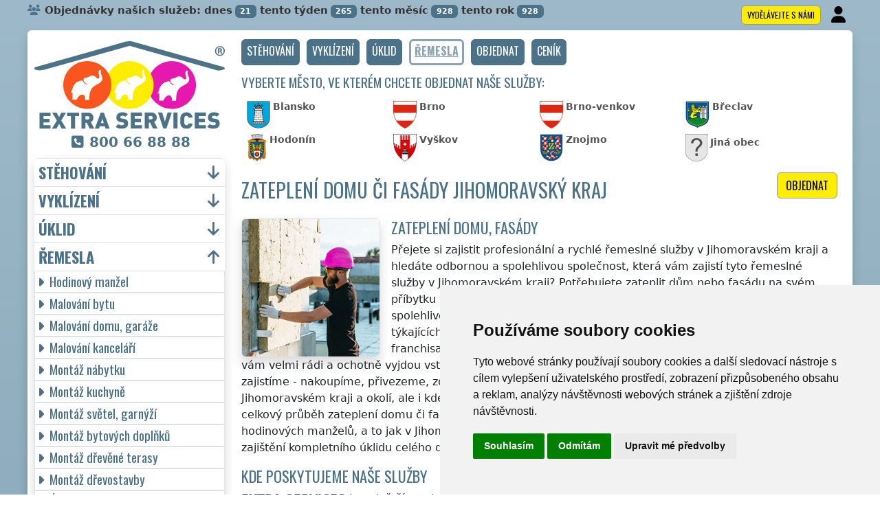

--- FILE ---
content_type: text/html; charset=UTF-8
request_url: https://extra-services.eu/cz/jihomoravsky-kraj/zatepleni-domu-fasady.html
body_size: 19028
content:
<!DOCTYPE html>
<html lang="cs">
    <head>
        <title>Zateplení domu či fasády Jihomoravský kraj - EXTRA SERVICES</title>
<meta charset="utf-8">
<meta name="description" content="Potřebujete zateplit dům nebo fasádu na svém příbytku v Jihomoravském kraji či v okolí Jihomoravského kraje a hledáte spolehlivého a schopného poskytovatele těchto odborných řemeslných služeb týkajících se zateplení domu nebo fasády? Oslovte naše profesionální franchisanty a partnery z mezinárodní franchisové sítě EXTRA SERVICES, kteří vám velmi rádi a ochotně vyjdou vstříc s vaším požadavkem na zateplení domu nebo fasády. Vše potřebné zajistíme - nakoupíme, přivezeme, zorganizujeme a zateplíme přesně po...">
<meta name="keywords" content="zateplení domu, fasády">
<meta name="robots" content="index, follow">
<meta name="author" content="RISS COMPANY, s.r.o.">
<meta name="viewport" content="width=device-width, initial-scale=1, shrink-to-fit=no, viewport-fit=cover">
<meta name="format-detection" content="telephone=no">
<link rel="canonical" href="https://extra-services.eu/cz/jihomoravsky-kraj/zatepleni-domu-fasady.html">
<meta http-equiv="content-language" content="cs">

<link rel="shortcut icon" href="https://extra-services.eu/favicons/handyman/favicon.ico?t=1769151701" type="image/x-icon">
<link rel="icon" href="extra-services.eu/favicons/handyman/favicon.ico?t=1769151701" type="image/x-icon">
<link rel="apple-touch-icon" href="extra-services.eu/favicons/handyman/apple-touch-icon.png">
<link rel="icon" type="image/png" sizes="36x36" href="extra-services.eu/favicons/handyman/android-chrome-36x36.png">
<link rel="icon" type="image/png" sizes="48x48" href="extra-services.eu/favicons/handyman/android-chrome-48x48.png">
<link rel="icon" type="image/png" sizes="72x72" href="extra-services.eu/favicons/handyman/android-chrome-72x72.png">
<link rel="icon" type="image/png" sizes="96x96" href="extra-services.eu/favicons/handyman/android-chrome-96x96.png">
<link rel="icon" type="image/png" sizes="144x144" href="extra-services.eu/favicons/handyman/android-chrome-144x144.png">
<link rel="icon" type="image/png" sizes="192x192" href="extra-services.eu/favicons/handyman/android-chrome-192x192.png">
<link rel="icon" type="image/png" sizes="256x256" href="extra-services.eu/favicons/handyman/android-chrome-256x256.png">
<link rel="icon" type="image/png" sizes="384x384" href="extra-services.eu/favicons/handyman/android-chrome-384x384.png">
<link rel="icon" type="image/png" sizes="512x512" href="extra-services.eu/favicons/handyman/android-chrome-512x512.png">
<link rel="icon" type="image/png" sizes="16x16" href="extra-services.eu/favicons/handyman/favicon-16x16.png">
<link rel="icon" type="image/png" sizes="32x32" href="extra-services.eu/favicons/handyman/favicon-32x32.png">
<link rel="mask-icon" href="extra-services.eu/favicons/handyman/safari-pinned-tab.svg" color="#E718B0">
<link rel="manifest" href="extra-services.eu/favicons/handyman/webmanifest.json?t=1769151701">
<meta name="msapplication-config" content="extra-services.eu/favicons/handyman/browserconfig.xml">
<link rel="preconnect" href="https://fonts.googleapis.com">
<link rel="preconnect" href="https://fonts.gstatic.com" crossorigin>
<link rel="stylesheet" type="text/css" href="https://fonts.googleapis.com/css?family=Oswald:400,700&subset=latin,latin-ext&display=fallback">
<script src="https://code.jquery.com/jquery-3.7.1.min.js" integrity="sha256-/JqT3SQfawRcv/BIHPThkBvs0OEvtFFmqPF/lYI/Cxo=" crossorigin="anonymous"></script>
<script src="https://cdn.jsdelivr.net/npm/bootstrap@5.3.3/dist/js/bootstrap.bundle.min.js"></script>
<link rel="stylesheet" href="https://cdn.jsdelivr.net/npm/bootstrap@5.3.3/dist/css/bootstrap.min.css">

<link rel="stylesheet" href="/css/extra.css">
<link rel="stylesheet" href="/css/stars.css">
<link rel="stylesheet" href="/fontawesome/css/fontawesome.min.css">
<link rel="stylesheet" href="/fontawesome/css/brands.min.css">
<link rel="stylesheet" href="/fontawesome/css/solid.min.css">
<link rel="stylesheet" href="/fontawesome/css/regular.min.css">
<link rel="stylesheet" href="https://cdnjs.cloudflare.com/ajax/libs/bootstrap-datepicker/1.10.0/css/bootstrap-datepicker.min.css">
<link rel="stylesheet" href="/css/print.css" type="text/css" media="print">

<meta name="theme-color" content="#4B7289">
<meta name="msapplication-navbutton-color" content="#4B7289">
<meta name="apple-mobile-web-app-status-bar-style" content=" #4B7289">

<meta property="og:url" content="https://extra-services.eu/cz/jihomoravsky-kraj/zatepleni-domu-fasady.html">
<meta property="og:type" content="website">
<meta property="og:site_name" content="EXTRA SERVICES">
<meta property="og:locale" content="cs_CZ">
    <meta property="og:title" content="Zateplení domu či fasády Jihomoravský kraj - EXTRA SERVICES">
    <meta property="og:description" content="Potřebujete zateplit dům nebo fasádu na svém příbytku v Jihomoravském kraji či v okolí Jihomoravského kraje a hledáte spolehlivého a schopného poskytovatele těchto odborných řemeslných služeb týkajících se zateplení domu nebo fasády? Oslovte naše profesionální franchisanty a partnery z mezinárodní franchisové sítě EXTRA SERVICES, kteří vám velmi rádi a ochotně vyjdou vstříc s vaším požadavkem na zateplení domu nebo fasády. Vše potřebné zajistíme - nakoupíme, přivezeme, zorganizujeme a zateplíme přesně podle vašich požadavků, a to nejen v Jihomoravském kraji a okolí, ale i kdekoli mimo území Jihomoravského kraje. Od A do Z se vám postaráme o celkový průběh zateplení domu či fasády a vám již předáme kvalitně odvedenou práci našich řemeslníků a hodinových manželů, a to jak v Jihomoravském kraji, tak i v celém okolí Jihomoravského kraje, a to včetně zajištění kompletního úklidu celého domu a jeho okolí po těchto stavebních úpravách.">
    <meta property="og:image" content="https://extra-services.eu/img/extra-services-logo.png">
    <meta name="twitter:title" content="Zateplení domu či fasády Jihomoravský kraj - EXTRA SERVICES">
    <meta name="twitter:description" content="Potřebujete zateplit dům nebo fasádu na svém příbytku v Jihomoravském kraji či v okolí Jihomoravského kraje a hledáte spolehlivého a schopného poskytovatele těchto odborných řemeslných služeb týkajících se zateplení domu nebo fasády? Oslovte naše profesionální franchisanty a partnery z mezinárodní franchisové sítě EXTRA SERVICES, kteří vám velmi rádi a ochotně vyjdou vstříc s vaším požadavkem na zateplení domu nebo fasády. Vše potřebné zajistíme - nakoupíme, přivezeme, zorganizujeme a zateplíme přesně podle vašich požadavků, a to nejen v Jihomoravském kraji a okolí, ale i kdekoli mimo území Jihomoravského kraje. Od A do Z se vám postaráme o celkový průběh zateplení domu či fasády a vám již předáme kvalitně odvedenou práci našich řemeslníků a hodinových manželů, a to jak v Jihomoravském kraji, tak i v celém okolí Jihomoravského kraje, a to včetně zajištění kompletního úklidu celého domu a jeho okolí po těchto stavebních úpravách.">
    <meta name="twitter:image" content="https://extra-services.eu/img/extra-services-logo.png">    
    <meta name="twitter:site" content="@extraserviceseu">
<meta name="twitter:card" content="summary_large_image">
<meta property="fb:admins" content="100010762572055">
<meta property="fb:app_id" content="">

<script type="application/ld+json">
    {
    "@context": "http://schema.org",
    "@type": "Organization",
    "name": "<strong>EXTRA SERVICES</strong>",
    "description": "Potřebujete zateplit dům nebo fasádu na svém příbytku v Jihomoravském kraji či v okolí Jihomoravského kraje a hledáte spolehlivého a schopného poskytovatele těchto odborných řemeslných služeb týkajících se zateplení domu nebo fasády? Oslovte naše profesionální franchisanty a partnery z mezinárodní franchisové sítě EXTRA SERVICES, kteří vám velmi rádi a ochotně vyjdou vstříc s vaším požadavkem na zateplení domu nebo fasády. Vše potřebné zajistíme - nakoupíme, přivezeme, zorganizujeme a zateplíme přesně podle vašich požadavků, a to nejen v Jihomoravském kraji a okolí, ale i kdekoli mimo území Jihomoravského kraje. Od A do Z se vám postaráme o celkový průběh zateplení domu či fasády a vám již předáme kvalitně odvedenou práci našich řemeslníků a hodinových manželů, a to jak v Jihomoravském kraji, tak i v celém okolí Jihomoravského kraje, a to včetně zajištění kompletního úklidu celého domu a jeho okolí po těchto stavebních úpravách.",
    "url": "https://extra-services.eu",
    "logo": "https://extra-services.eu/img/extra-services-logo.png",
    "image": "https://extra-services.eu/img/extra-services-logo.png",
    "contactPoint": [{
    "@type": "ContactPoint",
    "contactOption": "TollFree",
    "contactType": "customer service",
    "areaServed": "Worldwide",
    "availableLanguage": ["Czech", "English", "Slovak"]     
    }]
    }
</script>
<script type="application/ld+json"> 
    {
    "@context": "http://www.schema.org",
    "@type": "WebSite",
    "name": "<strong>EXTRA SERVICES</strong>",
    "description": "Potřebujete zateplit dům nebo fasádu na svém příbytku v Jihomoravském kraji či v okolí Jihomoravského kraje a hledáte spolehlivého a schopného poskytovatele těchto odborných řemeslných služeb týkajících se zateplení domu nebo fasády? Oslovte naše profesionální franchisanty a partnery z mezinárodní franchisové sítě EXTRA SERVICES, kteří vám velmi rádi a ochotně vyjdou vstříc s vaším požadavkem na zateplení domu nebo fasády. Vše potřebné zajistíme - nakoupíme, přivezeme, zorganizujeme a zateplíme přesně podle vašich požadavků, a to nejen v Jihomoravském kraji a okolí, ale i kdekoli mimo území Jihomoravského kraje. Od A do Z se vám postaráme o celkový průběh zateplení domu či fasády a vám již předáme kvalitně odvedenou práci našich řemeslníků a hodinových manželů, a to jak v Jihomoravském kraji, tak i v celém okolí Jihomoravského kraje, a to včetně zajištění kompletního úklidu celého domu a jeho okolí po těchto stavebních úpravách.",
    "url": "extra-services.eu",
    "image": "https://extra-services.eu/img/extra-services-logo.png",
    "thumbnailUrl": "https://extra-services.eu/img/extra-services-logo.png",
    "author": {
    "@type": "Organization",
    "name": "RISS COMPANY, s.r.o."
    }
    }
</script>
    <script type="application/ld+json">
        {
        "@context": "https://schema.org", 
        "@type": "Article",
        "headline": "Zateplení domu či fasády Jihomoravský kraj",
        "alternativeHeadline": "Zateplení domu či fasády Jihomoravský kraj - EXTRA SERVICES",
        "image": "https://extra-services.eu/img/extra-services-logo.png",
        "author": "RISS COMPANY, s.r.o.", 
        "keywords": "zateplení domu, fasády", 
        "publisher": {
        "@type": "Organization",
        "name": "RISS COMPANY, s.r.o.",
        "logo": {
        "@type": "ImageObject",
        "url": "https://extra-services.eu/img/extra-services-logo.png"
        }
        },
        "url": "https://extra-services.eu",
        "mainEntityOfPage": {
        "@type": "WebPage",
        "@id": "https://extra-services.eu/cz/jihomoravsky-kraj/zatepleni-domu-fasady.html"
        },
        "datePublished": "2026-01-23",
        "dateCreated": "2026-01-23",
        "dateModified": "2026-01-23",
        "description": "Potřebujete zateplit dům nebo fasádu na svém příbytku v Jihomoravském kraji či v okolí Jihomoravského kraje a hledáte spolehlivého a schopného poskytovatele těchto odborných řemeslných služeb týkajících se zateplení domu nebo fasády? Oslovte naše profesionální franchisanty a partnery z mezinárodní franchisové sítě EXTRA SERVICES, kteří vám velmi rádi a ochotně vyjdou vstříc s vaším požadavkem na zateplení domu nebo fasády. Vše potřebné zajistíme - nakoupíme, přivezeme, zorganizujeme a zateplíme přesně po...",
        "articleBody": "Potřebujete zateplit dům nebo fasádu na svém příbytku v Jihomoravském kraji či v okolí Jihomoravského kraje a hledáte spolehlivého a schopného poskytovatele těchto odborných řemeslných služeb týkajících se zateplení domu nebo fasády? Oslovte naše profesionální franchisanty a partnery z mezinárodní franchisové sítě EXTRA SERVICES, kteří vám velmi rádi a ochotně vyjdou vstříc s vaším požadavkem na zateplení domu nebo fasády. Vše potřebné zajistíme - nakoupíme, přivezeme, zorganizujeme a zateplíme přesně podle vašich požadavků, a to nejen v Jihomoravském kraji a okolí, ale i kdekoli mimo území Jihomoravského kraje. Od A do Z se vám postaráme o celkový průběh zateplení domu či fasády a vám již předáme kvalitně odvedenou práci našich řemeslníků a hodinových manželů, a to jak v Jihomoravském kraji, tak i v celém okolí Jihomoravského kraje, a to včetně zajištění kompletního úklidu celého domu a jeho okolí po těchto stavebních úpravách."
        }
        }
    </script>
             
<script src="https://cdnjs.cloudflare.com/ajax/libs/bootstrap-datepicker/1.10.0/js/bootstrap-datepicker.min.js"></script>
<script src="https://cdnjs.cloudflare.com/ajax/libs/bootstrap-datepicker/1.10.0/locales/bootstrap-datepicker.cs.min.js"></script>    </head>
        <body>
        <script type="text/javascript" src="//www.termsfeed.com/public/cookie-consent/4.1.0/cookie-consent.js" charset="UTF-8"></script>
<script type="text/javascript" charset="UTF-8">
    document.addEventListener('DOMContentLoaded', function () {
        if (typeof cookieconsent !== 'undefined') {
            cookieconsent.run({"notice_banner_type": "simple", "consent_type": "express", "palette": "light", "language": "cs", "page_load_consent_levels": ["strictly-necessary"], "notice_banner_reject_button_hide": false, "preferences_center_close_button_hide": false, "page_refresh_confirmation_buttons": false, "website_name": "EXTRA SERVICES"});
        }

    });
</script>
         
    <script src="https://analytics.ahrefs.com/analytics.js" data-key="j2SrSGi8jw4pUh0OMaApAg" async></script>
    <!-- Google Analytics -->
    <!-- Global site tag (gtag.js) - Google Analytics -->
    <script type="text/plain" data-cookie-consent="tracking" async src="https://www.googletagmanager.com/gtag/js?id=G-XW5GXX53JY"></script>
    <script type="text/plain" data-cookie-consent="tracking">
        window.dataLayer = window.dataLayer || [];
        function gtag() {
        dataLayer.push(arguments);
        }
        gtag('js', new Date());
                    gtag('config', 'G-RT8PSVT2PY');
                            gtag('config', 'G-XW5GXX53JY');
                            gtag('config', 'UA-250948979-1');
                gtag('config', 'AW-11036538140');
    </script>
    <!-- end of Google Analytics-->

    <meta name="seznam-wmt" content="Kth7402bnoljtLv6grtxTWaD1xjeotQn">

             
<noscript>EU cookies</noscript>
        <div class="container-fluid">
            
<div id="counter" class="m-0 p-0 mt-1">
    <div class="row">
        <div class="col-md">
            <i class="fa fa-users text-primary"></i>Objednávky našich služeb:            dnes<span class="badge badge-primary bg-color ms-1">21</span>
            tento týden<span class="badge badge-primary bg-color ms-1">265</span>
            tento měsíc<span class="badge badge-primary bg-color ms-1">928</span>
            tento rok<span class="badge badge-primary bg-color ms-1">928</span>
            <div class="float-end">
                                    <a href="/cz/vydelavejte-s-nami.html" title="" class="btn btn-primary btn-yellow border small m-1 p-1 ps-2 pe-2" role="button">Vydělávejte s námi</a>
                                    <a href="/cz/admin/" class="btn btn-user small p-0 m-0" title="Přihlášení"><i class="fas fa-fw fa-2x fa-user"></i></a>
            </div>
        </div>
    </div>
</div>            <!-- Main -->
            <main class="border-bottom-0 border-1 border-secondary shadow rounded-top mt-1 pb-4 pt-0">
                <div class="row">
                    
                        <!-- Content main -->
                        <div class="col-lg-9 order-last pe-lg-4 mt-2" id="main">
                                <nav id="navbarTop" class="navbar navbar-expand m-0 p-0 mb-2 border-0 rounded-0 text-center align-items-center justify-content-center">
                    <a class="btn btn-primary navbar-toggler navbar-light w-100 p-2 m-0 w-100 border text-center" role="button" data-bs-toggle="collapse" data-bs-target="#navbarTogglerTop" aria-controls="navbarTogglerTop" aria-expanded="false" aria-label=""><h2>Menu</h2></a>
                    <div id="navbarTogglerTop" class="navbar-collapse collapse">
            <ul class="nav navbar-nav navbar-right list-unstyled list-group clearfix">
                                            <li><a href="/cz/jihomoravsky-kraj/stehovani.html" class="btn btn-primary btn-small" role="button"><h3>stěhování</h3></a></li>
                                                        <li><a href="/cz/jihomoravsky-kraj/vyklizeni.html" class="btn btn-primary btn-small" role="button"><h3>vyklízení</h3></a></li>
                                                        <li><a href="/cz/jihomoravsky-kraj/uklid.html" class="btn btn-primary btn-small" role="button"><h3>úklid</h3></a></li>
                                                        <li><a href="/cz/jihomoravsky-kraj/hodinovy-manzel.html" class="btn btn-primary btn-small disabled" role="button"><h3>řemesla</h3></a></li>
                                                <li><a href="#order" class="btn btn-primary btn-small" role="button"><h3>Objednat</h3></a></li>
                                        <li><a href="/cz/remesla-cenik.html" class="btn btn-primary btn-small" role="button"><h3>Ceník</h3></a></li>
                                </ul>
        </div>
    </nav>
    <div id="selector" class="my-2">
            <h3>Vyberte město, ve kterém chcete objednat naše služby:</h3>
        <div id="cities1" class="row mt-3 mx-2">
                            <div class="col-md-3 col-6 p-0 m-0 mb-2 lh-1">
                                            <a href="blansko/zatepleni-domu-fasady.html" class="region-czjm001 me-1"><img src="/img/cz/city/blansko.png" height="40" class="d-inline-block float-start me-1" title="Blansko" alt="Blansko"><small>Blansko</small></a>
                                        
                </div>
                                <div class="col-md-3 col-6 p-0 m-0 mb-2 lh-1">
                                            <a href="brno/zatepleni-domu-fasady.html" class="region-czjm002 me-1"><img src="/img/cz/city/brno.png" height="40" class="d-inline-block float-start me-1" title="Brno" alt="Brno"><small>Brno</small></a>
                                        
                </div>
                                <div class="col-md-3 col-6 p-0 m-0 mb-2 lh-1">
                                            <a href="brno-venkov/zatepleni-domu-fasady.html" class="region-czjm007 me-1"><img src="/img/cz/city/brno-venkov.png" height="40" class="d-inline-block float-start me-1" title="Brno-venkov" alt="Brno-venkov"><small>Brno-venkov</small></a>
                                        
                </div>
                                <div class="col-md-3 col-6 p-0 m-0 mb-2 lh-1">
                                            <a href="breclav/zatepleni-domu-fasady.html" class="region-czjm003 me-1"><img src="/img/cz/city/breclav.png" height="40" class="d-inline-block float-start me-1" title="Břeclav" alt="Břeclav"><small>Břeclav</small></a>
                                        
                </div>
                                <div class="col-md-3 col-6 p-0 m-0 mb-2 lh-1">
                                            <a href="hodonin/zatepleni-domu-fasady.html" class="region-czjm004 me-1"><img src="/img/cz/city/hodonin.png" height="40" class="d-inline-block float-start me-1" title="Hodonín" alt="Hodonín"><small>Hodonín</small></a>
                                        
                </div>
                                <div class="col-md-3 col-6 p-0 m-0 mb-2 lh-1">
                                            <a href="vyskov/zatepleni-domu-fasady.html" class="region-czjm005 me-1"><img src="/img/cz/city/vyskov.png" height="40" class="d-inline-block float-start me-1" title="Vyškov" alt="Vyškov"><small>Vyškov</small></a>
                                        
                </div>
                                <div class="col-md-3 col-6 p-0 m-0 mb-2 lh-1">
                                            <a href="znojmo/zatepleni-domu-fasady.html" class="region-czjm006 me-1"><img src="/img/cz/city/znojmo.png" height="40" class="d-inline-block float-start me-1" title="Znojmo" alt="Znojmo"><small>Znojmo</small></a>
                                        
                </div>
                                <div class="col-md-3 col-6 p-0 m-0 mb-2">
                                            <a href="#order" class="region-czjm me-1"><img src="/img/icon/coa.png" height="40" class="d-inline-block float-start me-1" title="Jiná obec" alt="Jiná obec"><small>Jiná obec</small></a>
                                        
                </div>
                    </div>
        </div><h1>
    <a href="#order" class="btn btn-primary btn-yellow border float-end m-0 ms-1" role="button" title="">Objednat</a>
    Zateplení domu či fasády Jihomoravský kraj</h1>
<div class="clearfix" ></div>
<article>
    <img src="/img/cz/remesla/zatepleni-domu-fasady.jpg" height="200" style="width: auto;" class="float-start me-3 rounded border shadow img-fluid" title="zateplení domu, fasády" alt="zateplení domu, fasády">
    <h2>Zateplení domu, fasády</h2>    <p>Přejete si zajistit profesionální a rychlé řemeslné služby <span class="keyword">v Jihomoravském kraji</span> a hledáte odbornou a spolehlivou společnost, která vám zajistí tyto řemeslné služby <span class="keyword">v Jihomoravském kraji</span>? Potřebujete zateplit dům nebo fasádu na svém příbytku <span class="keyword">v Jihomoravském kraji</span> či v okolí <span class="keyword">Jihomoravského kraje</span> a hledáte spolehlivého a schopného poskytovatele těchto odborných řemeslných služeb týkajících se zateplení domu nebo fasády? Oslovte naše profesionální franchisanty a partnery z mezinárodní franchisové sítě <strong>EXTRA SERVICES</strong>, kteří vám velmi rádi a ochotně vyjdou vstříc s vaším požadavkem na zateplení domu nebo fasády. Vše potřebné zajistíme - nakoupíme, přivezeme, zorganizujeme a zateplíme přesně podle vašich požadavků, a to nejen <span class="keyword">v Jihomoravském kraji</span> a okolí, ale i kdekoli <span class="keyword">mimo území Jihomoravského kraje</span>. Od A do Z se vám postaráme o celkový průběh zateplení domu či fasády a vám již předáme kvalitně odvedenou práci našich řemeslníků a hodinových manželů, a to jak <span class="keyword">v Jihomoravském kraji</span>, tak i v celém okolí <span class="keyword">Jihomoravského kraje</span>, a to včetně zajištění kompletního úklidu celého domu a jeho okolí po těchto stavebních úpravách.</p><h2>Kde poskytujeme naše služby</h2><p><strong>EXTRA SERVICES</strong> je největší mezinárodní společnost, která zajišťuje veškeré řemeslné, montážní a odborné ruční práce nejen <span class="keyword">v Jihomoravském kraji</span>, ale i na území kompletně celé Evropské unie! Nenabízíme nejlevnější řemeslné služby a práce <span class="keyword">v Jihomoravském kraji</span>, ale nabízíme profesionální, odborné a velmi kvalitní služby skutečných odborníků ve svých oborech. Před <a href="#order" title=""><strong>objednávkou</strong></a> námi poskytovaných řemeslných služeb si prohlédněte naše ceny za řemeslné práce (viz <a href="/cz/remesla-cenik.html" title=""><strong> ceník <span class="keyword"><strong>řemesla</strong></span> <span class="keyword">Jihomoravský kraj</span></strong></a>).</p><h2>Další služby, které vám můžeme nabídnout</h2><img class="float-start p-3" width="150" height="87" title="EXTRA SERVICES" alt="EXTRA SERVICES" src="/img/extra-services-button.png"><p class='clearfix'>Pokud budete chtít, můžeme vám kromě řemeslných služeb zajistit i jiné odborné služby naší <strong>mezinárodní franchisové sítě <strong>EXTRA SERVICES</strong></strong></a>. Máte zájem o profesionální a spolehlivé stěhovací služby? Objednejte si u nás <a href="/cz/jihomoravsky-kraj/stehovani.html" title=""><strong>stěhování</strong></a>. Máte zájem o rychlé a kvalitní vyklízecí práce? Objednejte si u nás <a href="/cz/jihomoravsky-kraj/vyklizeni.html" title=""><strong>vyklízení</strong></a>. Chcete poskytnout spolehlivé úklidové služby od zkušených pracovníků? Objednejte si u nás <a href="/cz/jihomoravsky-kraj/uklid.html" title=""><strong>uklízení</strong></a>.</p></article>

    <div class="w-100 text-center my-3 d-block d-lg-none">
        <a href="https://www.youtube.com/watch?v=KmLEEKtyiCc" title="" target="_blank">
            <img src="/img/team/song-extra-services-cs.jpg" alt="" loading="lazy" width="280" class="rounded shadow border img-fluid">
        </a>
    </div>

<div class="clearfix mb-4"></div>

<a id="order" name="order" class="clearfix"></a>
<form action="/cz/objednavka.html" method="post" onsubmit="return validateForm(this)">
    <div class="card shadow my-4" id="objednavka">
        <div class="card-header fw-bold">
            <h2>Využijte naše služby</h2>Zadejte svoji poptávku nebo nás můžete kontaktovat přes on-line <a href="#" onclick="window.fcWidget.open();return false;"><img src="/img/icon/freshchat.svg" width="97" height="22" style="height: 22px; vertical-align: -6px !important;" class="mx-1 my-0" alt="freshchat"></a>.        </div>
        <div class="card-body">
            <input name="phone1" type="hidden" value="12">
            <input name="phone2" type="text" style="display:none !important; visibility:hidden; height:0; width:0; position:absolute; left:-9999px;" autocomplete="off" tabindex="-1" value="1">
            <input name="timestamp" id="timestamp" type="hidden" value="2026-01-23 08:01:41">
            <input name="uirStat" id="uirStat" type="hidden" value="cz">
            <input name="uirMesto" id="uirMesto" type="hidden" value="">
            <input name="uirObec" id="uirObec" type="hidden" value="">
            <input name="S1" id="S1" type="hidden" value="řemesla">
            <input name="S1cz" id="S1cz" type="hidden" value="řemesla">
            <input name="Z" id="Z" type="hidden" value="r">

                        <div class="row mt-3">
                <div class="col-md-2">
                    <label for="sluzba_url" class="col-form-label required">Služba:</label>
                </div>
                <div class="col-md-4">
                    <select name="sluzba_url" class="form-select shadow" id="sluzba_url" required>
                        <option value='hodinovy-manzel'>Hodinový manžel</option><option value='montaz-nabytku'>Montáž nábytku</option><option value='montaz-kuchyne'>Montáž kuchyně</option><option value='montaz-bytovych-doplnku'>Montáž bytových doplňků</option><option value='pokladka-koberce-pvc'>Pokládka koberce a PVC</option><option value='zapojeni-elektrospotrebicu'>Zapojení elektrospotřebičů</option><option value='vymena-vypinace-zasuvky'>Výměna vypínače, zásuvky</option><option value='malovani-bytu'>Malování bytu</option><option value='malovani-domu-garaze'>Malování domu</option><option value='instalaterske-prace'>Instalatérské práce</option><option value='cisteni-odpadu-wc'>Čištění odpadu, WC</option><option value='vymena-umyvadla-wc'>Výměna sanity</option><option value='udrzba-interieru'>Údržba interiéru</option><option value='udrzba-exterieru'>Údržba exteriéru</option><option value='sekani-travy'>Sekání trávy</option><option value='sekani-stipani-dreva'>Štípání dřeva</option><option value='kaceni-stromu'>Kácení stromů</option><option value='zednicke-prace'>Zednické práce</option><option value='sadrokartony'>Sádrokartonářské práce</option><option value='obkladani'>Obkladačské práce</option>                    </select>
                </div>
            </div>

            <div class="row mt-3">
                <div class="col-md-2">
                    <label for="datum" class="col-form-label required">Datum:</label>
                </div>
                <div class="col-md-4">
                    <div class="input-group date" id="datepicker-datum" data-target-input="nearest">
                        <input class="form-control shadow datetimepicker-input" data-target="#datepicker-datum" name="datum" id="datum" type="text" value="" placeholder="Zvolte datum" autocomplete="off" required>
                        <div id="calendar" class="input-group-text"><i class="fa fa-calendar-alt"></i></div>
                    </div>
                </div>
            </div>

            <div class="row mt-3">
                <div class="col-md-2">
                    <label for="uirKraj" class="col-form-label required">Kraj:</label>
                </div>
                <div class="col-md-4">
                    <select name="uirKraj" class="form-select shadow" id="uirKraj" required>
                        <option value='' style='font-weight: bold; font-style: italic;'>(Zvolte kraj)</option><option value='pr'>Hlavní město Praha</option><option value='jc'>Jihočeský kraj</option><option value='jm' selected>Jihomoravský kraj</option><option value='ka'>Karlovarský kraj</option><option value='kr'>Královéhradecký kraj</option><option value='li'>Liberecký kraj</option><option value='mo'>Moravskoslezský kraj</option><option value='ol'>Olomoucký kraj</option><option value='pa'>Pardubický kraj</option><option value='pl'>Plzeňský kraj</option><option value='st'>Středočeský kraj</option><option value='us'>Ústecký kraj</option><option value='vy'>Kraj Vysočina</option><option value='zl'>Zlínský kraj</option>                    </select>
                </div>
            </div>
                 
                <div class="row mt-3">
                    <div class="col-md-2">
                        <label for="kde" class="col-form-label required">Kde:</label>
                    </div>
                    <div class="col-md-4">
                        <input name="kde" class="form-control shadow" id="kde" type="text" value="" placeholder="Místo akce" required>
                    </div>
                </div>
                     

            <div class="row mt-3">
                <div class="col-md-2">
                    <label for="email" class="col-form-label">Email:</label>
                </div>
                <div class="col-md-4">
                    <input name="email" class="form-control shadow" id="email" type="text" value="" placeholder="Email">
                </div>
                <div class="col-md-2">
                    <label for="telefon" class="col-form-label required">Telefon:</label>
                </div>
                <div class="col-md-4">
                    <input name="telefon_predvolba" class="form-control shadow float-start me-2" id="telefon_predvolba" type="text" placeholder="" value="+420" style="width: 4rem !important;" maxlength="4" autocomplete="tel-area-code" required>
                    <input name="telefon" class="form-control shadow float-start" id="telefon" type="text" placeholder="Telefon" style="width: 9rem !important;" maxlength="15" autocomplete="tel-national" required>
                </div>
            </div>
            <div class="row mt-3">
                <div class="col-md-2">
                    <label for="poznamka" class="col-form-label required">Poznámka:</label>
                </div>
                <div class="col-md-10">
                    
                    <textarea class="form-control shadow required" name="poznamka" id="poznamka" rows="2" placeholder="" required></textarea>
                </div>
            </div>
            <div class="row mt-3">
                <div class="col-md-12">
                    <input type="checkbox" class="form-control-sm float-start" id="urgentni" name="urgentni">
                    &nbsp;Požaduji upřednostnit moji objednávku před ostatními (je účtován&nbsp;<a href="/cz/remesla-cenik-podrobny.html" title="Podrobný ceník" target="_blank" class="inline">poplatek</a>&nbsp;za urgentní výjezd)
                </div>
            </div>

                            <div class="row mt-3">
                    <div class="col">
                        <small>
                            Odesláním poptávky souhlasím s <a href="/pdf/cz/extra-services-vseobecne-obchodni-podminky.pdf" target="_blank"><b>Obchodními podmínkami</b></a> a jsem s nimi seznámen.                        </small>
                    </div>
                </div>
            
            <input class="btn btn-primary btn-yellow float-end mb-3" name="submit" value="Odeslat poptávku" type="submit">
        </div>
    </div>
</form><div class="bg-secondary text-center w100 rounded overflow-hidden mb-4" style="height: 106px;"><img src="/img/team/103.jpg" height="90" width="90" class="m-2" loading="lazy"><img src="/img/team/43.jpg" height="90" width="90" class="m-2" loading="lazy"><img src="/img/team/177.jpg" height="90" width="90" class="m-2" loading="lazy"><img src="/img/team/152.jpg" height="90" width="90" class="m-2" loading="lazy"><img src="/img/team/110.jpg" height="90" width="90" class="m-2" loading="lazy"><img src="/img/team/95.jpg" height="90" width="90" class="m-2" loading="lazy"><img src="/img/team/178.jpg" height="90" width="90" class="m-2" loading="lazy"><img src="/img/team/174.jpg" height="90" width="90" class="m-2" loading="lazy"><img src="/img/team/89.jpg" height="90" width="90" class="m-2" loading="lazy"></div><div class='container my-5'><img src='/img/cz/blog/makita.jpg' style='width: 120px' class='float-start rounded border shadow me-3 mt-1' title='řemesla' alt='řemesla'><h2><a href='/cz/blog/makita-spolehlivost-a-inovace-pro-kazdeho.html'>Makita - spolehlivost a inovace pro každého</a></h2>Už více než sto let je značka Makita synonymem pro vysoce kvalitní a spolehlivé elektrické nářadí Od svého skromného začátku v Japonsku v roce 1915 se Makita vypracovala na globálního lídra v oblasti profesionálního i hobby nářadí, a to díky neustálému důrazu na inovace, výkon, kvalitu a ergonomii. Ať už jste profesionální řemeslník, stavební dělník, zahradník nebo domácí kutil, Makita nabízí širokou škálu produktů, které splní i ty nejnáročnější...</div>        <div class="card-footer border rounded shadow mb-5">
            <div class="row">
                <div class="col-sm-4 text-center border-end border-md-0 card-body d-flex flex-column mt-3 px-4">
                    <p class="text-start small m-0 p-0 mb-3">
                                                    <a href="https://www.youtube.com/watch?v=7y1CMBnSxu4" class="w-100 d-block text-center" target="_blank">
                                <img src="/img/team/song-moving.jpg" class="p-1 rounded img-fluid" title="stěhování" alt="stěhování" loading="lazy" style="width: 100%; max-width: 250px">
                            </a>
                                                <b>Myslíte si, že jste spolehlivý, zručný a fyzicky zdatný člověk?</b> Domníváte se, že byste si mohl vydělávat a podnikat ve stěhovacích a vyklízecích službách? Pokud ano, využijte možnosti stát se členem mezinárodní franchisové sítě <strong>EXTRA SERVICES</strong> a podnikejte ve stěhovacích a vyklízecích službách s neomezenými možnostmi po celé Evropské unii.                    </p>
                    <a href="/cz/vydelavejte-s-nami.html?cat=s" class="btn btn-primary border shadow rounded mt-auto mb-3" role="button" title="">Pro stěhovací firmy a stěhováky</a>
                </div>
                <div class="col-sm-4 text-center border-end border-md-0 card-body d-flex flex-column mt-3 px-4">
                    <p class="text-start small m-0 p-0 mb-3">
                                                    <a href="https://www.youtube.com/watch?v=17M1Of6QIVM" class="-100 d-block text-center" target="_blank">
                                <img src="/img/team/song-cleaning.jpg" class="p-1 rounded img-fluid" title="úklid" alt="stěhování" loading="lazy" style="width: 100%; max-width: 250px">
                            </a>
                                                <b>Máte cit a sklony k úklidům?</b> Uklízíte ráda a máte pak skvělý pocit z té zářivé čistoty a vůně? Myslíte si, že byste si mohla vydělávat a podnikat v úklidových službách? Pokud ano, využijte možnosti stát se členem mezinárodní franchisové sítě <strong>EXTRA SERVICES</strong> a podnikejte v úklidových službách s neomezenými možnostmi po celé Evropské unii.                    </p>
                    <a href="/cz/vydelavejte-s-nami.html?cat=u" class="btn btn-primary border shadow rounded mt-auto mb-3" role="button" title="">Pro úklidové firmy a uklízečky</a>
                </div>
                <div class="col-sm-4 text-center card-body d-flex flex-column mt-3 px-4">
                    <p class="text-start small m-0 p-0 mb-3">
                                                    <a href="https://www.youtube.com/watch?v=_ktmO2LY3ic" class="-100 d-block text-center" target="_blank">
                                <img src="/img/team/song-handyman.jpg" class="p-1 rounded img-fluid" title="řemesla" alt="stěhování" loading="lazy" style="width: 100%; max-width: 250px">
                            </a>
                                                <b>Jste zručný, šikovný, spolehlivý a ochotný člověk?</b> Máte rád všestrannou práci a komunikaci s lidmi? Myslíte si, že byste si mohl vydělávat a podnikat v řemeslných službách a pracích? Pokud ano, využijte možnosti stát se členem mezinárodní franchisové sítě <strong>EXTRA SERVICES</strong> a podnikejte v libovolných řemeslných službách s neomezenými možnostmi po celé Evropské unii.                    </p>
                    <a href="/cz/vydelavejte-s-nami.html?cat=r" class="btn btn-primary border shadow rounded mt-auto mb-3" role="button" title="">Pro stavební firmy a řemeslníky</a>
                </div>
            </div>
        </div>
        <script src="https://cdnjs.cloudflare.com/ajax/libs/masonry/4.2.2/masonry.pkgd.min.js" integrity="sha512-JRlcvSZAXT8+5SQQAvklXGJuxXTouyq8oIMaYERZQasB8SBDHZaUbeASsJWpk0UUrf89DP3/aefPPrlMR1h1yQ==" crossorigin="anonymous" referrerpolicy="no-referrer"></script>
<style>
    .stars  {
        position: relative;
        white-space: nowrap;
        svg {
            width: 20px;
        }
    }
</style>
        <div id="business-card">
            <a name="business-card"></a>
            <h2 class="text-center">Místní členové mezinárodní franchisové sítě <strong>EXTRA SERVICES</strong></h2>
                <div class="container-fluid pt-2 clearfix business-card">
        <div class="row row-cols-1 row-cols-md-3 row-cols-sm-2 row-cols-xs-1 g-2" data-masonry='{"percentPosition": true,  "itemSelector": ".col" }'>
                            <div class="col m-0 p-0">
                    <div class="card shadow p-0 m-2">
                        <div class="card-body rounded border-0 text-dark bg-white m-0 p-0">    
                            <div class="p-2">
                                <img src="/img/icon/handyman.svg" height="60" class="rounded-circle p-0 float-start m-2 border shadow" title="" alt="" loading="lazy">                                <strong>Novaczech s.r.o.</strong><br>                                <i class='fas fa-fw fa-globe me-1'></i>Brno-střed                            </div>
                        </div>
                                                    <div class="container-fluid mt-2 p-0 m-0">
                                <div class="row m-0">
                                    <div class="col-3">
                                                                            </div>
                                    <div class="col-6 text-center pe-5">
                                        <div class='d-flex text-center align-items-center justify-content-center mb-2' title='5.0'><span class='text-muted small text-uppercase me-1'></span><div class='stars-container'><div class='stars'><svg viewBox='0 0 576 512' width='1.3' class='pb-1'><path class="shadow" d='M259.3 17.8L194 150.2 47.9 171.5c-26.2 3.8-36.7 36.1-17.7 54.6l105.7 103-25 145.5c-4.5 26.3 23.2 46 46.4 33.7L288 439.6l130.7 68.7c23.2 12.2 50.9-7.4 46.4-33.7l-25-145.5 105.7-103c19-18.5 8.5-50.8-17.7-54.6L382 150.2 316.7 17.8c-11.7-23.6-45.6-23.9-57.4 0z' /></svg><svg viewBox='0 0 576 512' width=1.3 class='pb-1'><path class="shadow" d='M259.3 17.8L194 150.2 47.9 171.5c-26.2 3.8-36.7 36.1-17.7 54.6l105.7 103-25 145.5c-4.5 26.3 23.2 46 46.4 33.7L288 439.6l130.7 68.7c23.2 12.2 50.9-7.4 46.4-33.7l-25-145.5 105.7-103c19-18.5 8.5-50.8-17.7-54.6L382 150.2 316.7 17.8c-11.7-23.6-45.6-23.9-57.4 0z' /></svg><svg viewBox='0 0 576 512' width='1.3' class='pb-1'><path class="shadow" d='M259.3 17.8L194 150.2 47.9 171.5c-26.2 3.8-36.7 36.1-17.7 54.6l105.7 103-25 145.5c-4.5 26.3 23.2 46 46.4 33.7L288 439.6l130.7 68.7c23.2 12.2 50.9-7.4 46.4-33.7l-25-145.5 105.7-103c19-18.5 8.5-50.8-17.7-54.6L382 150.2 316.7 17.8c-11.7-23.6-45.6-23.9-57.4 0z' /></svg><svg viewBox='0 0 576 512' width='1.3' class='pb-1'><path class="shadow" d='M259.3 17.8L194 150.2 47.9 171.5c-26.2 3.8-36.7 36.1-17.7 54.6l105.7 103-25 145.5c-4.5 26.3 23.2 46 46.4 33.7L288 439.6l130.7 68.7c23.2 12.2 50.9-7.4 46.4-33.7l-25-145.5 105.7-103c19-18.5 8.5-50.8-17.7-54.6L382 150.2 316.7 17.8c-11.7-23.6-45.6-23.9-57.4 0z' /></svg><svg viewBox='0 0 576 512' width='1.3' class='pb-1'><path class="shadow" d='M259.3 17.8L194 150.2 47.9 171.5c-26.2 3.8-36.7 36.1-17.7 54.6l105.7 103-25 145.5c-4.5 26.3 23.2 46 46.4 33.7L288 439.6l130.7 68.7c23.2 12.2 50.9-7.4 46.4-33.7l-25-145.5 105.7-103c19-18.5 8.5-50.8-17.7-54.6L382 150.2 316.7 17.8c-11.7-23.6-45.6-23.9-57.4 0z' /></svg><div class='cover' style='width:0%'></div><div class='ms-1' style='font-size:0.6rem'><em>5.0</em></div></div></div></div>                                    </div>
                                    <div class="col-3 text-end">
                                                                            </div>
                                </div>
                            </div>
                                            </div>
                </div>
                                <div class="col m-0 p-0">
                    <div class="card shadow p-0 m-2">
                        <div class="card-body rounded border-0 text-dark bg-white m-0 p-0">    
                            <div class="p-2">
                                <img src="/avatars/100867.jpg" height="60" class="rounded-circle p-0 float-start m-2 border shadow" title="" alt="">                                <strong>JAVA service group s.r.o.</strong><br>                                <i class='fas fa-fw fa-globe me-1'></i>Brno-střed                            </div>
                        </div>
                                                    <div class="container-fluid mt-2 p-0 m-0">
                                <div class="row m-0">
                                    <div class="col-3">
                                                                            </div>
                                    <div class="col-6 text-center pe-5">
                                        <div class='d-flex text-center align-items-center justify-content-center mb-2' title='5.0'><span class='text-muted small text-uppercase me-1'></span><div class='stars-container'><div class='stars'><svg viewBox='0 0 576 512' width='1.3' class='pb-1'><path class="shadow" d='M259.3 17.8L194 150.2 47.9 171.5c-26.2 3.8-36.7 36.1-17.7 54.6l105.7 103-25 145.5c-4.5 26.3 23.2 46 46.4 33.7L288 439.6l130.7 68.7c23.2 12.2 50.9-7.4 46.4-33.7l-25-145.5 105.7-103c19-18.5 8.5-50.8-17.7-54.6L382 150.2 316.7 17.8c-11.7-23.6-45.6-23.9-57.4 0z' /></svg><svg viewBox='0 0 576 512' width=1.3 class='pb-1'><path class="shadow" d='M259.3 17.8L194 150.2 47.9 171.5c-26.2 3.8-36.7 36.1-17.7 54.6l105.7 103-25 145.5c-4.5 26.3 23.2 46 46.4 33.7L288 439.6l130.7 68.7c23.2 12.2 50.9-7.4 46.4-33.7l-25-145.5 105.7-103c19-18.5 8.5-50.8-17.7-54.6L382 150.2 316.7 17.8c-11.7-23.6-45.6-23.9-57.4 0z' /></svg><svg viewBox='0 0 576 512' width='1.3' class='pb-1'><path class="shadow" d='M259.3 17.8L194 150.2 47.9 171.5c-26.2 3.8-36.7 36.1-17.7 54.6l105.7 103-25 145.5c-4.5 26.3 23.2 46 46.4 33.7L288 439.6l130.7 68.7c23.2 12.2 50.9-7.4 46.4-33.7l-25-145.5 105.7-103c19-18.5 8.5-50.8-17.7-54.6L382 150.2 316.7 17.8c-11.7-23.6-45.6-23.9-57.4 0z' /></svg><svg viewBox='0 0 576 512' width='1.3' class='pb-1'><path class="shadow" d='M259.3 17.8L194 150.2 47.9 171.5c-26.2 3.8-36.7 36.1-17.7 54.6l105.7 103-25 145.5c-4.5 26.3 23.2 46 46.4 33.7L288 439.6l130.7 68.7c23.2 12.2 50.9-7.4 46.4-33.7l-25-145.5 105.7-103c19-18.5 8.5-50.8-17.7-54.6L382 150.2 316.7 17.8c-11.7-23.6-45.6-23.9-57.4 0z' /></svg><svg viewBox='0 0 576 512' width='1.3' class='pb-1'><path class="shadow" d='M259.3 17.8L194 150.2 47.9 171.5c-26.2 3.8-36.7 36.1-17.7 54.6l105.7 103-25 145.5c-4.5 26.3 23.2 46 46.4 33.7L288 439.6l130.7 68.7c23.2 12.2 50.9-7.4 46.4-33.7l-25-145.5 105.7-103c19-18.5 8.5-50.8-17.7-54.6L382 150.2 316.7 17.8c-11.7-23.6-45.6-23.9-57.4 0z' /></svg><div class='cover' style='width:0%'></div><div class='ms-1' style='font-size:0.6rem'><em>5.0</em></div></div></div></div>                                    </div>
                                    <div class="col-3 text-end">
                                                                            </div>
                                </div>
                            </div>
                                            </div>
                </div>
                                <div class="col m-0 p-0">
                    <div class="card shadow p-0 m-2">
                        <div class="card-body rounded border-0 text-dark bg-white m-0 p-0">    
                            <div class="p-2">
                                <img src="/img/icon/mover.svg" height="60" class="rounded-circle p-0 float-start m-2 border shadow" title="" alt="" loading="lazy">                                <strong>Michal Sojka</strong><br>                                <i class='fas fa-fw fa-globe me-1'></i>Dubňany                            </div>
                        </div>
                                                    <div class="container-fluid mt-2 p-0 m-0">
                                <div class="row m-0">
                                    <div class="col-3">
                                                                            </div>
                                    <div class="col-6 text-center pe-5">
                                        <div class='d-flex text-center align-items-center justify-content-center mb-2' title='5.0'><span class='text-muted small text-uppercase me-1'></span><div class='stars-container'><div class='stars'><svg viewBox='0 0 576 512' width='1.3' class='pb-1'><path class="shadow" d='M259.3 17.8L194 150.2 47.9 171.5c-26.2 3.8-36.7 36.1-17.7 54.6l105.7 103-25 145.5c-4.5 26.3 23.2 46 46.4 33.7L288 439.6l130.7 68.7c23.2 12.2 50.9-7.4 46.4-33.7l-25-145.5 105.7-103c19-18.5 8.5-50.8-17.7-54.6L382 150.2 316.7 17.8c-11.7-23.6-45.6-23.9-57.4 0z' /></svg><svg viewBox='0 0 576 512' width=1.3 class='pb-1'><path class="shadow" d='M259.3 17.8L194 150.2 47.9 171.5c-26.2 3.8-36.7 36.1-17.7 54.6l105.7 103-25 145.5c-4.5 26.3 23.2 46 46.4 33.7L288 439.6l130.7 68.7c23.2 12.2 50.9-7.4 46.4-33.7l-25-145.5 105.7-103c19-18.5 8.5-50.8-17.7-54.6L382 150.2 316.7 17.8c-11.7-23.6-45.6-23.9-57.4 0z' /></svg><svg viewBox='0 0 576 512' width='1.3' class='pb-1'><path class="shadow" d='M259.3 17.8L194 150.2 47.9 171.5c-26.2 3.8-36.7 36.1-17.7 54.6l105.7 103-25 145.5c-4.5 26.3 23.2 46 46.4 33.7L288 439.6l130.7 68.7c23.2 12.2 50.9-7.4 46.4-33.7l-25-145.5 105.7-103c19-18.5 8.5-50.8-17.7-54.6L382 150.2 316.7 17.8c-11.7-23.6-45.6-23.9-57.4 0z' /></svg><svg viewBox='0 0 576 512' width='1.3' class='pb-1'><path class="shadow" d='M259.3 17.8L194 150.2 47.9 171.5c-26.2 3.8-36.7 36.1-17.7 54.6l105.7 103-25 145.5c-4.5 26.3 23.2 46 46.4 33.7L288 439.6l130.7 68.7c23.2 12.2 50.9-7.4 46.4-33.7l-25-145.5 105.7-103c19-18.5 8.5-50.8-17.7-54.6L382 150.2 316.7 17.8c-11.7-23.6-45.6-23.9-57.4 0z' /></svg><svg viewBox='0 0 576 512' width='1.3' class='pb-1'><path class="shadow" d='M259.3 17.8L194 150.2 47.9 171.5c-26.2 3.8-36.7 36.1-17.7 54.6l105.7 103-25 145.5c-4.5 26.3 23.2 46 46.4 33.7L288 439.6l130.7 68.7c23.2 12.2 50.9-7.4 46.4-33.7l-25-145.5 105.7-103c19-18.5 8.5-50.8-17.7-54.6L382 150.2 316.7 17.8c-11.7-23.6-45.6-23.9-57.4 0z' /></svg><div class='cover' style='width:0%'></div><div class='ms-1' style='font-size:0.6rem'><em>5.0</em></div></div></div></div>                                    </div>
                                    <div class="col-3 text-end">
                                                                            </div>
                                </div>
                            </div>
                                            </div>
                </div>
                                <div class="col m-0 p-0">
                    <div class="card shadow p-0 m-2">
                        <div class="card-body rounded border-0 text-dark bg-white m-0 p-0">    
                            <div class="p-2">
                                <img src="/avatars/090180.jpg" height="60" class="rounded-circle p-0 float-start m-2 border shadow" title="" alt="">                                <strong>Theodor Vávra</strong><br>                                <i class='fas fa-fw fa-globe me-1'></i>Blansko                            </div>
                        </div>
                                                    <div class="container-fluid mt-2 p-0 m-0">
                                <div class="row m-0">
                                    <div class="col-3">
                                                                            </div>
                                    <div class="col-6 text-center pe-5">
                                        <div class='d-flex text-center align-items-center justify-content-center mb-2' title='5.0'><span class='text-muted small text-uppercase me-1'></span><div class='stars-container'><div class='stars'><svg viewBox='0 0 576 512' width='1.3' class='pb-1'><path class="shadow" d='M259.3 17.8L194 150.2 47.9 171.5c-26.2 3.8-36.7 36.1-17.7 54.6l105.7 103-25 145.5c-4.5 26.3 23.2 46 46.4 33.7L288 439.6l130.7 68.7c23.2 12.2 50.9-7.4 46.4-33.7l-25-145.5 105.7-103c19-18.5 8.5-50.8-17.7-54.6L382 150.2 316.7 17.8c-11.7-23.6-45.6-23.9-57.4 0z' /></svg><svg viewBox='0 0 576 512' width=1.3 class='pb-1'><path class="shadow" d='M259.3 17.8L194 150.2 47.9 171.5c-26.2 3.8-36.7 36.1-17.7 54.6l105.7 103-25 145.5c-4.5 26.3 23.2 46 46.4 33.7L288 439.6l130.7 68.7c23.2 12.2 50.9-7.4 46.4-33.7l-25-145.5 105.7-103c19-18.5 8.5-50.8-17.7-54.6L382 150.2 316.7 17.8c-11.7-23.6-45.6-23.9-57.4 0z' /></svg><svg viewBox='0 0 576 512' width='1.3' class='pb-1'><path class="shadow" d='M259.3 17.8L194 150.2 47.9 171.5c-26.2 3.8-36.7 36.1-17.7 54.6l105.7 103-25 145.5c-4.5 26.3 23.2 46 46.4 33.7L288 439.6l130.7 68.7c23.2 12.2 50.9-7.4 46.4-33.7l-25-145.5 105.7-103c19-18.5 8.5-50.8-17.7-54.6L382 150.2 316.7 17.8c-11.7-23.6-45.6-23.9-57.4 0z' /></svg><svg viewBox='0 0 576 512' width='1.3' class='pb-1'><path class="shadow" d='M259.3 17.8L194 150.2 47.9 171.5c-26.2 3.8-36.7 36.1-17.7 54.6l105.7 103-25 145.5c-4.5 26.3 23.2 46 46.4 33.7L288 439.6l130.7 68.7c23.2 12.2 50.9-7.4 46.4-33.7l-25-145.5 105.7-103c19-18.5 8.5-50.8-17.7-54.6L382 150.2 316.7 17.8c-11.7-23.6-45.6-23.9-57.4 0z' /></svg><svg viewBox='0 0 576 512' width='1.3' class='pb-1'><path class="shadow" d='M259.3 17.8L194 150.2 47.9 171.5c-26.2 3.8-36.7 36.1-17.7 54.6l105.7 103-25 145.5c-4.5 26.3 23.2 46 46.4 33.7L288 439.6l130.7 68.7c23.2 12.2 50.9-7.4 46.4-33.7l-25-145.5 105.7-103c19-18.5 8.5-50.8-17.7-54.6L382 150.2 316.7 17.8c-11.7-23.6-45.6-23.9-57.4 0z' /></svg><div class='cover' style='width:0%'></div><div class='ms-1' style='font-size:0.6rem'><em>5.0</em></div></div></div></div>                                    </div>
                                    <div class="col-3 text-end">
                                                                            </div>
                                </div>
                            </div>
                                            </div>
                </div>
                                <div class="col m-0 p-0">
                    <div class="card shadow p-0 m-2">
                        <div class="card-body rounded border-0 text-dark bg-white m-0 p-0">    
                            <div class="p-2">
                                <img src="/img/icon/cleaner.svg" height="60" class="rounded-circle p-0 float-start m-2 border shadow" title="" alt="" loading="lazy">                                <strong>Aleksandr Sergeevich Volkov</strong><br>                                <i class='fas fa-fw fa-globe me-1'></i>Tvarožná                            </div>
                        </div>
                                                    <div class="container-fluid mt-2 p-0 m-0">
                                <div class="row m-0">
                                    <div class="col-3">
                                                                            </div>
                                    <div class="col-6 text-center pe-5">
                                        <div class='d-flex text-center align-items-center justify-content-center mb-2' title='4.9'><span class='text-muted small text-uppercase me-1'></span><div class='stars-container'><div class='stars'><svg viewBox='0 0 576 512' width='1.3' class='pb-1'><path class="shadow" d='M259.3 17.8L194 150.2 47.9 171.5c-26.2 3.8-36.7 36.1-17.7 54.6l105.7 103-25 145.5c-4.5 26.3 23.2 46 46.4 33.7L288 439.6l130.7 68.7c23.2 12.2 50.9-7.4 46.4-33.7l-25-145.5 105.7-103c19-18.5 8.5-50.8-17.7-54.6L382 150.2 316.7 17.8c-11.7-23.6-45.6-23.9-57.4 0z' /></svg><svg viewBox='0 0 576 512' width=1.3 class='pb-1'><path class="shadow" d='M259.3 17.8L194 150.2 47.9 171.5c-26.2 3.8-36.7 36.1-17.7 54.6l105.7 103-25 145.5c-4.5 26.3 23.2 46 46.4 33.7L288 439.6l130.7 68.7c23.2 12.2 50.9-7.4 46.4-33.7l-25-145.5 105.7-103c19-18.5 8.5-50.8-17.7-54.6L382 150.2 316.7 17.8c-11.7-23.6-45.6-23.9-57.4 0z' /></svg><svg viewBox='0 0 576 512' width='1.3' class='pb-1'><path class="shadow" d='M259.3 17.8L194 150.2 47.9 171.5c-26.2 3.8-36.7 36.1-17.7 54.6l105.7 103-25 145.5c-4.5 26.3 23.2 46 46.4 33.7L288 439.6l130.7 68.7c23.2 12.2 50.9-7.4 46.4-33.7l-25-145.5 105.7-103c19-18.5 8.5-50.8-17.7-54.6L382 150.2 316.7 17.8c-11.7-23.6-45.6-23.9-57.4 0z' /></svg><svg viewBox='0 0 576 512' width='1.3' class='pb-1'><path class="shadow" d='M259.3 17.8L194 150.2 47.9 171.5c-26.2 3.8-36.7 36.1-17.7 54.6l105.7 103-25 145.5c-4.5 26.3 23.2 46 46.4 33.7L288 439.6l130.7 68.7c23.2 12.2 50.9-7.4 46.4-33.7l-25-145.5 105.7-103c19-18.5 8.5-50.8-17.7-54.6L382 150.2 316.7 17.8c-11.7-23.6-45.6-23.9-57.4 0z' /></svg><svg viewBox='0 0 576 512' width='1.3' class='pb-1'><path class="shadow" d='M259.3 17.8L194 150.2 47.9 171.5c-26.2 3.8-36.7 36.1-17.7 54.6l105.7 103-25 145.5c-4.5 26.3 23.2 46 46.4 33.7L288 439.6l130.7 68.7c23.2 12.2 50.9-7.4 46.4-33.7l-25-145.5 105.7-103c19-18.5 8.5-50.8-17.7-54.6L382 150.2 316.7 17.8c-11.7-23.6-45.6-23.9-57.4 0z' /></svg><div class='cover' style='width:3.9%'></div><div class='ms-1' style='font-size:0.6rem'><em>4.9</em></div></div></div></div>                                    </div>
                                    <div class="col-3 text-end">
                                                                            </div>
                                </div>
                            </div>
                                            </div>
                </div>
                                <div class="col m-0 p-0">
                    <div class="card shadow p-0 m-2">
                        <div class="card-body rounded border-0 text-dark bg-white m-0 p-0">    
                            <div class="p-2">
                                <img src="/img/icon/mover.svg" height="60" class="rounded-circle p-0 float-start m-2 border shadow" title="" alt="" loading="lazy">                                <strong>stěhování Štefan Mareš</strong><br>                                <i class='fas fa-fw fa-globe me-1'></i>Tišnov                            </div>
                        </div>
                                                    <div class="container-fluid mt-2 p-0 m-0">
                                <div class="row m-0">
                                    <div class="col-3">
                                                                            </div>
                                    <div class="col-6 text-center pe-5">
                                        <div class='d-flex text-center align-items-center justify-content-center mb-2' title='4.9'><span class='text-muted small text-uppercase me-1'></span><div class='stars-container'><div class='stars'><svg viewBox='0 0 576 512' width='1.3' class='pb-1'><path class="shadow" d='M259.3 17.8L194 150.2 47.9 171.5c-26.2 3.8-36.7 36.1-17.7 54.6l105.7 103-25 145.5c-4.5 26.3 23.2 46 46.4 33.7L288 439.6l130.7 68.7c23.2 12.2 50.9-7.4 46.4-33.7l-25-145.5 105.7-103c19-18.5 8.5-50.8-17.7-54.6L382 150.2 316.7 17.8c-11.7-23.6-45.6-23.9-57.4 0z' /></svg><svg viewBox='0 0 576 512' width=1.3 class='pb-1'><path class="shadow" d='M259.3 17.8L194 150.2 47.9 171.5c-26.2 3.8-36.7 36.1-17.7 54.6l105.7 103-25 145.5c-4.5 26.3 23.2 46 46.4 33.7L288 439.6l130.7 68.7c23.2 12.2 50.9-7.4 46.4-33.7l-25-145.5 105.7-103c19-18.5 8.5-50.8-17.7-54.6L382 150.2 316.7 17.8c-11.7-23.6-45.6-23.9-57.4 0z' /></svg><svg viewBox='0 0 576 512' width='1.3' class='pb-1'><path class="shadow" d='M259.3 17.8L194 150.2 47.9 171.5c-26.2 3.8-36.7 36.1-17.7 54.6l105.7 103-25 145.5c-4.5 26.3 23.2 46 46.4 33.7L288 439.6l130.7 68.7c23.2 12.2 50.9-7.4 46.4-33.7l-25-145.5 105.7-103c19-18.5 8.5-50.8-17.7-54.6L382 150.2 316.7 17.8c-11.7-23.6-45.6-23.9-57.4 0z' /></svg><svg viewBox='0 0 576 512' width='1.3' class='pb-1'><path class="shadow" d='M259.3 17.8L194 150.2 47.9 171.5c-26.2 3.8-36.7 36.1-17.7 54.6l105.7 103-25 145.5c-4.5 26.3 23.2 46 46.4 33.7L288 439.6l130.7 68.7c23.2 12.2 50.9-7.4 46.4-33.7l-25-145.5 105.7-103c19-18.5 8.5-50.8-17.7-54.6L382 150.2 316.7 17.8c-11.7-23.6-45.6-23.9-57.4 0z' /></svg><svg viewBox='0 0 576 512' width='1.3' class='pb-1'><path class="shadow" d='M259.3 17.8L194 150.2 47.9 171.5c-26.2 3.8-36.7 36.1-17.7 54.6l105.7 103-25 145.5c-4.5 26.3 23.2 46 46.4 33.7L288 439.6l130.7 68.7c23.2 12.2 50.9-7.4 46.4-33.7l-25-145.5 105.7-103c19-18.5 8.5-50.8-17.7-54.6L382 150.2 316.7 17.8c-11.7-23.6-45.6-23.9-57.4 0z' /></svg><div class='cover' style='width:3.9%'></div><div class='ms-1' style='font-size:0.6rem'><em>4.9</em></div></div></div></div>                                    </div>
                                    <div class="col-3 text-end">
                                                                            </div>
                                </div>
                            </div>
                                            </div>
                </div>
                                <div class="col m-0 p-0">
                    <div class="card shadow p-0 m-2">
                        <div class="card-body rounded border-0 text-dark bg-white m-0 p-0">    
                            <div class="p-2">
                                <img src="/img/icon/cleaner.svg" height="60" class="rounded-circle p-0 float-start m-2 border shadow" title="" alt="" loading="lazy">                                <strong>Marcela zemanova</strong><br><strong>MAZE - ZÁTIŠÍ s.r.o.</strong><br>                                <i class='fas fa-fw fa-globe me-1'></i>Blansko                            </div>
                        </div>
                                                    <div class="container-fluid mt-2 p-0 m-0">
                                <div class="row m-0">
                                    <div class="col-3">
                                                                            </div>
                                    <div class="col-6 text-center pe-5">
                                        <div class='d-flex text-center align-items-center justify-content-center mb-2' title='4.8'><span class='text-muted small text-uppercase me-1'></span><div class='stars-container'><div class='stars'><svg viewBox='0 0 576 512' width='1.3' class='pb-1'><path class="shadow" d='M259.3 17.8L194 150.2 47.9 171.5c-26.2 3.8-36.7 36.1-17.7 54.6l105.7 103-25 145.5c-4.5 26.3 23.2 46 46.4 33.7L288 439.6l130.7 68.7c23.2 12.2 50.9-7.4 46.4-33.7l-25-145.5 105.7-103c19-18.5 8.5-50.8-17.7-54.6L382 150.2 316.7 17.8c-11.7-23.6-45.6-23.9-57.4 0z' /></svg><svg viewBox='0 0 576 512' width=1.3 class='pb-1'><path class="shadow" d='M259.3 17.8L194 150.2 47.9 171.5c-26.2 3.8-36.7 36.1-17.7 54.6l105.7 103-25 145.5c-4.5 26.3 23.2 46 46.4 33.7L288 439.6l130.7 68.7c23.2 12.2 50.9-7.4 46.4-33.7l-25-145.5 105.7-103c19-18.5 8.5-50.8-17.7-54.6L382 150.2 316.7 17.8c-11.7-23.6-45.6-23.9-57.4 0z' /></svg><svg viewBox='0 0 576 512' width='1.3' class='pb-1'><path class="shadow" d='M259.3 17.8L194 150.2 47.9 171.5c-26.2 3.8-36.7 36.1-17.7 54.6l105.7 103-25 145.5c-4.5 26.3 23.2 46 46.4 33.7L288 439.6l130.7 68.7c23.2 12.2 50.9-7.4 46.4-33.7l-25-145.5 105.7-103c19-18.5 8.5-50.8-17.7-54.6L382 150.2 316.7 17.8c-11.7-23.6-45.6-23.9-57.4 0z' /></svg><svg viewBox='0 0 576 512' width='1.3' class='pb-1'><path class="shadow" d='M259.3 17.8L194 150.2 47.9 171.5c-26.2 3.8-36.7 36.1-17.7 54.6l105.7 103-25 145.5c-4.5 26.3 23.2 46 46.4 33.7L288 439.6l130.7 68.7c23.2 12.2 50.9-7.4 46.4-33.7l-25-145.5 105.7-103c19-18.5 8.5-50.8-17.7-54.6L382 150.2 316.7 17.8c-11.7-23.6-45.6-23.9-57.4 0z' /></svg><svg viewBox='0 0 576 512' width='1.3' class='pb-1'><path class="shadow" d='M259.3 17.8L194 150.2 47.9 171.5c-26.2 3.8-36.7 36.1-17.7 54.6l105.7 103-25 145.5c-4.5 26.3 23.2 46 46.4 33.7L288 439.6l130.7 68.7c23.2 12.2 50.9-7.4 46.4-33.7l-25-145.5 105.7-103c19-18.5 8.5-50.8-17.7-54.6L382 150.2 316.7 17.8c-11.7-23.6-45.6-23.9-57.4 0z' /></svg><div class='cover' style='width:6.5%'></div><div class='ms-1' style='font-size:0.6rem'><em>4.8</em></div></div></div></div>                                    </div>
                                    <div class="col-3 text-end">
                                                                            </div>
                                </div>
                            </div>
                                            </div>
                </div>
                                <div class="col m-0 p-0">
                    <div class="card shadow p-0 m-2">
                        <div class="card-body rounded border-0 text-dark bg-white m-0 p-0">    
                            <div class="p-2">
                                <img src="/avatars/100869.jpg" height="60" class="rounded-circle p-0 float-start m-2 border shadow" title="" alt="">                                <strong>BRUTAL CAKE  MOVING</strong><br><strong>David Šilhavý</strong><br>                                <i class='fas fa-fw fa-globe me-1'></i>Brno                            </div>
                        </div>
                                                    <div class="container-fluid mt-2 p-0 m-0">
                                <div class="row m-0">
                                    <div class="col-3">
                                                                            </div>
                                    <div class="col-6 text-center pe-5">
                                        <div class='d-flex text-center align-items-center justify-content-center mb-2' title='4.8'><span class='text-muted small text-uppercase me-1'></span><div class='stars-container'><div class='stars'><svg viewBox='0 0 576 512' width='1.3' class='pb-1'><path class="shadow" d='M259.3 17.8L194 150.2 47.9 171.5c-26.2 3.8-36.7 36.1-17.7 54.6l105.7 103-25 145.5c-4.5 26.3 23.2 46 46.4 33.7L288 439.6l130.7 68.7c23.2 12.2 50.9-7.4 46.4-33.7l-25-145.5 105.7-103c19-18.5 8.5-50.8-17.7-54.6L382 150.2 316.7 17.8c-11.7-23.6-45.6-23.9-57.4 0z' /></svg><svg viewBox='0 0 576 512' width=1.3 class='pb-1'><path class="shadow" d='M259.3 17.8L194 150.2 47.9 171.5c-26.2 3.8-36.7 36.1-17.7 54.6l105.7 103-25 145.5c-4.5 26.3 23.2 46 46.4 33.7L288 439.6l130.7 68.7c23.2 12.2 50.9-7.4 46.4-33.7l-25-145.5 105.7-103c19-18.5 8.5-50.8-17.7-54.6L382 150.2 316.7 17.8c-11.7-23.6-45.6-23.9-57.4 0z' /></svg><svg viewBox='0 0 576 512' width='1.3' class='pb-1'><path class="shadow" d='M259.3 17.8L194 150.2 47.9 171.5c-26.2 3.8-36.7 36.1-17.7 54.6l105.7 103-25 145.5c-4.5 26.3 23.2 46 46.4 33.7L288 439.6l130.7 68.7c23.2 12.2 50.9-7.4 46.4-33.7l-25-145.5 105.7-103c19-18.5 8.5-50.8-17.7-54.6L382 150.2 316.7 17.8c-11.7-23.6-45.6-23.9-57.4 0z' /></svg><svg viewBox='0 0 576 512' width='1.3' class='pb-1'><path class="shadow" d='M259.3 17.8L194 150.2 47.9 171.5c-26.2 3.8-36.7 36.1-17.7 54.6l105.7 103-25 145.5c-4.5 26.3 23.2 46 46.4 33.7L288 439.6l130.7 68.7c23.2 12.2 50.9-7.4 46.4-33.7l-25-145.5 105.7-103c19-18.5 8.5-50.8-17.7-54.6L382 150.2 316.7 17.8c-11.7-23.6-45.6-23.9-57.4 0z' /></svg><svg viewBox='0 0 576 512' width='1.3' class='pb-1'><path class="shadow" d='M259.3 17.8L194 150.2 47.9 171.5c-26.2 3.8-36.7 36.1-17.7 54.6l105.7 103-25 145.5c-4.5 26.3 23.2 46 46.4 33.7L288 439.6l130.7 68.7c23.2 12.2 50.9-7.4 46.4-33.7l-25-145.5 105.7-103c19-18.5 8.5-50.8-17.7-54.6L382 150.2 316.7 17.8c-11.7-23.6-45.6-23.9-57.4 0z' /></svg><div class='cover' style='width:6.5%'></div><div class='ms-1' style='font-size:0.6rem'><em>4.8</em></div></div></div></div>                                    </div>
                                    <div class="col-3 text-end">
                                                                            </div>
                                </div>
                            </div>
                                            </div>
                </div>
                                <div class="col m-0 p-0">
                    <div class="card shadow p-0 m-2">
                        <div class="card-body rounded border-0 text-dark bg-white m-0 p-0">    
                            <div class="p-2">
                                <img src="/avatars/100252.jpg" height="60" class="rounded-circle p-0 float-start m-2 border shadow" title="" alt="">                                <strong>Müller team, s.r.o.</strong><br>                                <i class='fas fa-fw fa-globe me-1'></i>Brno-střed                            </div>
                        </div>
                                                    <div class="container-fluid mt-2 p-0 m-0">
                                <div class="row m-0">
                                    <div class="col-3">
                                                                            </div>
                                    <div class="col-6 text-center pe-5">
                                        <div class='d-flex text-center align-items-center justify-content-center mb-2' title='4.8'><span class='text-muted small text-uppercase me-1'></span><div class='stars-container'><div class='stars'><svg viewBox='0 0 576 512' width='1.3' class='pb-1'><path class="shadow" d='M259.3 17.8L194 150.2 47.9 171.5c-26.2 3.8-36.7 36.1-17.7 54.6l105.7 103-25 145.5c-4.5 26.3 23.2 46 46.4 33.7L288 439.6l130.7 68.7c23.2 12.2 50.9-7.4 46.4-33.7l-25-145.5 105.7-103c19-18.5 8.5-50.8-17.7-54.6L382 150.2 316.7 17.8c-11.7-23.6-45.6-23.9-57.4 0z' /></svg><svg viewBox='0 0 576 512' width=1.3 class='pb-1'><path class="shadow" d='M259.3 17.8L194 150.2 47.9 171.5c-26.2 3.8-36.7 36.1-17.7 54.6l105.7 103-25 145.5c-4.5 26.3 23.2 46 46.4 33.7L288 439.6l130.7 68.7c23.2 12.2 50.9-7.4 46.4-33.7l-25-145.5 105.7-103c19-18.5 8.5-50.8-17.7-54.6L382 150.2 316.7 17.8c-11.7-23.6-45.6-23.9-57.4 0z' /></svg><svg viewBox='0 0 576 512' width='1.3' class='pb-1'><path class="shadow" d='M259.3 17.8L194 150.2 47.9 171.5c-26.2 3.8-36.7 36.1-17.7 54.6l105.7 103-25 145.5c-4.5 26.3 23.2 46 46.4 33.7L288 439.6l130.7 68.7c23.2 12.2 50.9-7.4 46.4-33.7l-25-145.5 105.7-103c19-18.5 8.5-50.8-17.7-54.6L382 150.2 316.7 17.8c-11.7-23.6-45.6-23.9-57.4 0z' /></svg><svg viewBox='0 0 576 512' width='1.3' class='pb-1'><path class="shadow" d='M259.3 17.8L194 150.2 47.9 171.5c-26.2 3.8-36.7 36.1-17.7 54.6l105.7 103-25 145.5c-4.5 26.3 23.2 46 46.4 33.7L288 439.6l130.7 68.7c23.2 12.2 50.9-7.4 46.4-33.7l-25-145.5 105.7-103c19-18.5 8.5-50.8-17.7-54.6L382 150.2 316.7 17.8c-11.7-23.6-45.6-23.9-57.4 0z' /></svg><svg viewBox='0 0 576 512' width='1.3' class='pb-1'><path class="shadow" d='M259.3 17.8L194 150.2 47.9 171.5c-26.2 3.8-36.7 36.1-17.7 54.6l105.7 103-25 145.5c-4.5 26.3 23.2 46 46.4 33.7L288 439.6l130.7 68.7c23.2 12.2 50.9-7.4 46.4-33.7l-25-145.5 105.7-103c19-18.5 8.5-50.8-17.7-54.6L382 150.2 316.7 17.8c-11.7-23.6-45.6-23.9-57.4 0z' /></svg><div class='cover' style='width:6.5%'></div><div class='ms-1' style='font-size:0.6rem'><em>4.8</em></div></div></div></div>                                    </div>
                                    <div class="col-3 text-end">
                                                                            </div>
                                </div>
                            </div>
                                            </div>
                </div>
                                <div class="col m-0 p-0">
                    <div class="card shadow p-0 m-2">
                        <div class="card-body rounded border-0 text-dark bg-white m-0 p-0">    
                            <div class="p-2">
                                <img src="/img/icon/mover.svg" height="60" class="rounded-circle p-0 float-start m-2 border shadow" title="" alt="" loading="lazy">                                <strong>Vilém Sýkora</strong><br>                                <i class='fas fa-fw fa-globe me-1'></i>Brno-střed-Veveří                            </div>
                        </div>
                                                    <div class="container-fluid mt-2 p-0 m-0">
                                <div class="row m-0">
                                    <div class="col-3">
                                                                            </div>
                                    <div class="col-6 text-center pe-5">
                                        <div class='d-flex text-center align-items-center justify-content-center mb-2' title='4.8'><span class='text-muted small text-uppercase me-1'></span><div class='stars-container'><div class='stars'><svg viewBox='0 0 576 512' width='1.3' class='pb-1'><path class="shadow" d='M259.3 17.8L194 150.2 47.9 171.5c-26.2 3.8-36.7 36.1-17.7 54.6l105.7 103-25 145.5c-4.5 26.3 23.2 46 46.4 33.7L288 439.6l130.7 68.7c23.2 12.2 50.9-7.4 46.4-33.7l-25-145.5 105.7-103c19-18.5 8.5-50.8-17.7-54.6L382 150.2 316.7 17.8c-11.7-23.6-45.6-23.9-57.4 0z' /></svg><svg viewBox='0 0 576 512' width=1.3 class='pb-1'><path class="shadow" d='M259.3 17.8L194 150.2 47.9 171.5c-26.2 3.8-36.7 36.1-17.7 54.6l105.7 103-25 145.5c-4.5 26.3 23.2 46 46.4 33.7L288 439.6l130.7 68.7c23.2 12.2 50.9-7.4 46.4-33.7l-25-145.5 105.7-103c19-18.5 8.5-50.8-17.7-54.6L382 150.2 316.7 17.8c-11.7-23.6-45.6-23.9-57.4 0z' /></svg><svg viewBox='0 0 576 512' width='1.3' class='pb-1'><path class="shadow" d='M259.3 17.8L194 150.2 47.9 171.5c-26.2 3.8-36.7 36.1-17.7 54.6l105.7 103-25 145.5c-4.5 26.3 23.2 46 46.4 33.7L288 439.6l130.7 68.7c23.2 12.2 50.9-7.4 46.4-33.7l-25-145.5 105.7-103c19-18.5 8.5-50.8-17.7-54.6L382 150.2 316.7 17.8c-11.7-23.6-45.6-23.9-57.4 0z' /></svg><svg viewBox='0 0 576 512' width='1.3' class='pb-1'><path class="shadow" d='M259.3 17.8L194 150.2 47.9 171.5c-26.2 3.8-36.7 36.1-17.7 54.6l105.7 103-25 145.5c-4.5 26.3 23.2 46 46.4 33.7L288 439.6l130.7 68.7c23.2 12.2 50.9-7.4 46.4-33.7l-25-145.5 105.7-103c19-18.5 8.5-50.8-17.7-54.6L382 150.2 316.7 17.8c-11.7-23.6-45.6-23.9-57.4 0z' /></svg><svg viewBox='0 0 576 512' width='1.3' class='pb-1'><path class="shadow" d='M259.3 17.8L194 150.2 47.9 171.5c-26.2 3.8-36.7 36.1-17.7 54.6l105.7 103-25 145.5c-4.5 26.3 23.2 46 46.4 33.7L288 439.6l130.7 68.7c23.2 12.2 50.9-7.4 46.4-33.7l-25-145.5 105.7-103c19-18.5 8.5-50.8-17.7-54.6L382 150.2 316.7 17.8c-11.7-23.6-45.6-23.9-57.4 0z' /></svg><div class='cover' style='width:6.5%'></div><div class='ms-1' style='font-size:0.6rem'><em>4.8</em></div></div></div></div>                                    </div>
                                    <div class="col-3 text-end">
                                                                            </div>
                                </div>
                            </div>
                                            </div>
                </div>
                                <div class="col m-0 p-0">
                    <div class="card shadow p-0 m-2">
                        <div class="card-body rounded border-0 text-dark bg-white m-0 p-0">    
                            <div class="p-2">
                                <img src="/img/icon/mover.svg" height="60" class="rounded-circle p-0 float-start m-2 border shadow" title="" alt="" loading="lazy">                                <strong>Michal Kolarský</strong><br>                                <i class='fas fa-fw fa-globe me-1'></i>Vyškov                            </div>
                        </div>
                                                    <div class="container-fluid mt-2 p-0 m-0">
                                <div class="row m-0">
                                    <div class="col-3">
                                                                            </div>
                                    <div class="col-6 text-center pe-5">
                                        <div class='d-flex text-center align-items-center justify-content-center mb-2' title='4.7'><span class='text-muted small text-uppercase me-1'></span><div class='stars-container'><div class='stars'><svg viewBox='0 0 576 512' width='1.3' class='pb-1'><path class="shadow" d='M259.3 17.8L194 150.2 47.9 171.5c-26.2 3.8-36.7 36.1-17.7 54.6l105.7 103-25 145.5c-4.5 26.3 23.2 46 46.4 33.7L288 439.6l130.7 68.7c23.2 12.2 50.9-7.4 46.4-33.7l-25-145.5 105.7-103c19-18.5 8.5-50.8-17.7-54.6L382 150.2 316.7 17.8c-11.7-23.6-45.6-23.9-57.4 0z' /></svg><svg viewBox='0 0 576 512' width=1.3 class='pb-1'><path class="shadow" d='M259.3 17.8L194 150.2 47.9 171.5c-26.2 3.8-36.7 36.1-17.7 54.6l105.7 103-25 145.5c-4.5 26.3 23.2 46 46.4 33.7L288 439.6l130.7 68.7c23.2 12.2 50.9-7.4 46.4-33.7l-25-145.5 105.7-103c19-18.5 8.5-50.8-17.7-54.6L382 150.2 316.7 17.8c-11.7-23.6-45.6-23.9-57.4 0z' /></svg><svg viewBox='0 0 576 512' width='1.3' class='pb-1'><path class="shadow" d='M259.3 17.8L194 150.2 47.9 171.5c-26.2 3.8-36.7 36.1-17.7 54.6l105.7 103-25 145.5c-4.5 26.3 23.2 46 46.4 33.7L288 439.6l130.7 68.7c23.2 12.2 50.9-7.4 46.4-33.7l-25-145.5 105.7-103c19-18.5 8.5-50.8-17.7-54.6L382 150.2 316.7 17.8c-11.7-23.6-45.6-23.9-57.4 0z' /></svg><svg viewBox='0 0 576 512' width='1.3' class='pb-1'><path class="shadow" d='M259.3 17.8L194 150.2 47.9 171.5c-26.2 3.8-36.7 36.1-17.7 54.6l105.7 103-25 145.5c-4.5 26.3 23.2 46 46.4 33.7L288 439.6l130.7 68.7c23.2 12.2 50.9-7.4 46.4-33.7l-25-145.5 105.7-103c19-18.5 8.5-50.8-17.7-54.6L382 150.2 316.7 17.8c-11.7-23.6-45.6-23.9-57.4 0z' /></svg><svg viewBox='0 0 576 512' width='1.3' class='pb-1'><path class="shadow" d='M259.3 17.8L194 150.2 47.9 171.5c-26.2 3.8-36.7 36.1-17.7 54.6l105.7 103-25 145.5c-4.5 26.3 23.2 46 46.4 33.7L288 439.6l130.7 68.7c23.2 12.2 50.9-7.4 46.4-33.7l-25-145.5 105.7-103c19-18.5 8.5-50.8-17.7-54.6L382 150.2 316.7 17.8c-11.7-23.6-45.6-23.9-57.4 0z' /></svg><div class='cover' style='width:7.8%'></div><div class='ms-1' style='font-size:0.6rem'><em>4.7</em></div></div></div></div>                                    </div>
                                    <div class="col-3 text-end">
                                                                            </div>
                                </div>
                            </div>
                                            </div>
                </div>
                                <div class="col m-0 p-0">
                    <div class="card shadow p-0 m-2">
                        <div class="card-body rounded border-0 text-dark bg-white m-0 p-0">    
                            <div class="p-2">
                                <img src="/img/icon/cleaner.svg" height="60" class="rounded-circle p-0 float-start m-2 border shadow" title="" alt="" loading="lazy">                                <strong>Michal Šimončič</strong><br><strong>Miroslava Šimončičová</strong><br>                                <i class='fas fa-fw fa-globe me-1'></i>Břeclav                            </div>
                        </div>
                                                    <div class="container-fluid mt-2 p-0 m-0">
                                <div class="row m-0">
                                    <div class="col-3">
                                                                            </div>
                                    <div class="col-6 text-center pe-5">
                                        <div class='d-flex text-center align-items-center justify-content-center mb-2' title='4.6'><span class='text-muted small text-uppercase me-1'></span><div class='stars-container'><div class='stars'><svg viewBox='0 0 576 512' width='1.3' class='pb-1'><path class="shadow" d='M259.3 17.8L194 150.2 47.9 171.5c-26.2 3.8-36.7 36.1-17.7 54.6l105.7 103-25 145.5c-4.5 26.3 23.2 46 46.4 33.7L288 439.6l130.7 68.7c23.2 12.2 50.9-7.4 46.4-33.7l-25-145.5 105.7-103c19-18.5 8.5-50.8-17.7-54.6L382 150.2 316.7 17.8c-11.7-23.6-45.6-23.9-57.4 0z' /></svg><svg viewBox='0 0 576 512' width=1.3 class='pb-1'><path class="shadow" d='M259.3 17.8L194 150.2 47.9 171.5c-26.2 3.8-36.7 36.1-17.7 54.6l105.7 103-25 145.5c-4.5 26.3 23.2 46 46.4 33.7L288 439.6l130.7 68.7c23.2 12.2 50.9-7.4 46.4-33.7l-25-145.5 105.7-103c19-18.5 8.5-50.8-17.7-54.6L382 150.2 316.7 17.8c-11.7-23.6-45.6-23.9-57.4 0z' /></svg><svg viewBox='0 0 576 512' width='1.3' class='pb-1'><path class="shadow" d='M259.3 17.8L194 150.2 47.9 171.5c-26.2 3.8-36.7 36.1-17.7 54.6l105.7 103-25 145.5c-4.5 26.3 23.2 46 46.4 33.7L288 439.6l130.7 68.7c23.2 12.2 50.9-7.4 46.4-33.7l-25-145.5 105.7-103c19-18.5 8.5-50.8-17.7-54.6L382 150.2 316.7 17.8c-11.7-23.6-45.6-23.9-57.4 0z' /></svg><svg viewBox='0 0 576 512' width='1.3' class='pb-1'><path class="shadow" d='M259.3 17.8L194 150.2 47.9 171.5c-26.2 3.8-36.7 36.1-17.7 54.6l105.7 103-25 145.5c-4.5 26.3 23.2 46 46.4 33.7L288 439.6l130.7 68.7c23.2 12.2 50.9-7.4 46.4-33.7l-25-145.5 105.7-103c19-18.5 8.5-50.8-17.7-54.6L382 150.2 316.7 17.8c-11.7-23.6-45.6-23.9-57.4 0z' /></svg><svg viewBox='0 0 576 512' width='1.3' class='pb-1'><path class="shadow" d='M259.3 17.8L194 150.2 47.9 171.5c-26.2 3.8-36.7 36.1-17.7 54.6l105.7 103-25 145.5c-4.5 26.3 23.2 46 46.4 33.7L288 439.6l130.7 68.7c23.2 12.2 50.9-7.4 46.4-33.7l-25-145.5 105.7-103c19-18.5 8.5-50.8-17.7-54.6L382 150.2 316.7 17.8c-11.7-23.6-45.6-23.9-57.4 0z' /></svg><div class='cover' style='width:9.1%'></div><div class='ms-1' style='font-size:0.6rem'><em>4.6</em></div></div></div></div>                                    </div>
                                    <div class="col-3 text-end">
                                                                            </div>
                                </div>
                            </div>
                                            </div>
                </div>
                                <div class="col m-0 p-0">
                    <div class="card shadow p-0 m-2">
                        <div class="card-body rounded border-0 text-dark bg-white m-0 p-0">    
                            <div class="p-2">
                                <img src="/img/icon/handyman.svg" height="60" class="rounded-circle p-0 float-start m-2 border shadow" title="" alt="" loading="lazy">                                <strong>Patrik Eliáš</strong><br>                                <i class='fas fa-fw fa-globe me-1'></i>Tasov                            </div>
                        </div>
                                                    <div class="container-fluid mt-2 p-0 m-0">
                                <div class="row m-0">
                                    <div class="col-3">
                                                                            </div>
                                    <div class="col-6 text-center pe-5">
                                        <div class='d-flex text-center align-items-center justify-content-center mb-2' title='4.6'><span class='text-muted small text-uppercase me-1'></span><div class='stars-container'><div class='stars'><svg viewBox='0 0 576 512' width='1.3' class='pb-1'><path class="shadow" d='M259.3 17.8L194 150.2 47.9 171.5c-26.2 3.8-36.7 36.1-17.7 54.6l105.7 103-25 145.5c-4.5 26.3 23.2 46 46.4 33.7L288 439.6l130.7 68.7c23.2 12.2 50.9-7.4 46.4-33.7l-25-145.5 105.7-103c19-18.5 8.5-50.8-17.7-54.6L382 150.2 316.7 17.8c-11.7-23.6-45.6-23.9-57.4 0z' /></svg><svg viewBox='0 0 576 512' width=1.3 class='pb-1'><path class="shadow" d='M259.3 17.8L194 150.2 47.9 171.5c-26.2 3.8-36.7 36.1-17.7 54.6l105.7 103-25 145.5c-4.5 26.3 23.2 46 46.4 33.7L288 439.6l130.7 68.7c23.2 12.2 50.9-7.4 46.4-33.7l-25-145.5 105.7-103c19-18.5 8.5-50.8-17.7-54.6L382 150.2 316.7 17.8c-11.7-23.6-45.6-23.9-57.4 0z' /></svg><svg viewBox='0 0 576 512' width='1.3' class='pb-1'><path class="shadow" d='M259.3 17.8L194 150.2 47.9 171.5c-26.2 3.8-36.7 36.1-17.7 54.6l105.7 103-25 145.5c-4.5 26.3 23.2 46 46.4 33.7L288 439.6l130.7 68.7c23.2 12.2 50.9-7.4 46.4-33.7l-25-145.5 105.7-103c19-18.5 8.5-50.8-17.7-54.6L382 150.2 316.7 17.8c-11.7-23.6-45.6-23.9-57.4 0z' /></svg><svg viewBox='0 0 576 512' width='1.3' class='pb-1'><path class="shadow" d='M259.3 17.8L194 150.2 47.9 171.5c-26.2 3.8-36.7 36.1-17.7 54.6l105.7 103-25 145.5c-4.5 26.3 23.2 46 46.4 33.7L288 439.6l130.7 68.7c23.2 12.2 50.9-7.4 46.4-33.7l-25-145.5 105.7-103c19-18.5 8.5-50.8-17.7-54.6L382 150.2 316.7 17.8c-11.7-23.6-45.6-23.9-57.4 0z' /></svg><svg viewBox='0 0 576 512' width='1.3' class='pb-1'><path class="shadow" d='M259.3 17.8L194 150.2 47.9 171.5c-26.2 3.8-36.7 36.1-17.7 54.6l105.7 103-25 145.5c-4.5 26.3 23.2 46 46.4 33.7L288 439.6l130.7 68.7c23.2 12.2 50.9-7.4 46.4-33.7l-25-145.5 105.7-103c19-18.5 8.5-50.8-17.7-54.6L382 150.2 316.7 17.8c-11.7-23.6-45.6-23.9-57.4 0z' /></svg><div class='cover' style='width:9.1%'></div><div class='ms-1' style='font-size:0.6rem'><em>4.6</em></div></div></div></div>                                    </div>
                                    <div class="col-3 text-end">
                                                                            </div>
                                </div>
                            </div>
                                            </div>
                </div>
                                <div class="col m-0 p-0">
                    <div class="card shadow p-0 m-2">
                        <div class="card-body rounded border-0 text-dark bg-white m-0 p-0">    
                            <div class="p-2">
                                <img src="/img/icon/cleaner.svg" height="60" class="rounded-circle p-0 float-start m-2 border shadow" title="" alt="" loading="lazy">                                <strong>Klára Bilá</strong><br>                                <i class='fas fa-fw fa-globe me-1'></i>Opava                            </div>
                        </div>
                                                    <div class="container-fluid mt-2 p-0 m-0">
                                <div class="row m-0">
                                    <div class="col-3">
                                                                            </div>
                                    <div class="col-6 text-center pe-5">
                                        <div class='d-flex text-center align-items-center justify-content-center mb-2' title='4.6'><span class='text-muted small text-uppercase me-1'></span><div class='stars-container'><div class='stars'><svg viewBox='0 0 576 512' width='1.3' class='pb-1'><path class="shadow" d='M259.3 17.8L194 150.2 47.9 171.5c-26.2 3.8-36.7 36.1-17.7 54.6l105.7 103-25 145.5c-4.5 26.3 23.2 46 46.4 33.7L288 439.6l130.7 68.7c23.2 12.2 50.9-7.4 46.4-33.7l-25-145.5 105.7-103c19-18.5 8.5-50.8-17.7-54.6L382 150.2 316.7 17.8c-11.7-23.6-45.6-23.9-57.4 0z' /></svg><svg viewBox='0 0 576 512' width=1.3 class='pb-1'><path class="shadow" d='M259.3 17.8L194 150.2 47.9 171.5c-26.2 3.8-36.7 36.1-17.7 54.6l105.7 103-25 145.5c-4.5 26.3 23.2 46 46.4 33.7L288 439.6l130.7 68.7c23.2 12.2 50.9-7.4 46.4-33.7l-25-145.5 105.7-103c19-18.5 8.5-50.8-17.7-54.6L382 150.2 316.7 17.8c-11.7-23.6-45.6-23.9-57.4 0z' /></svg><svg viewBox='0 0 576 512' width='1.3' class='pb-1'><path class="shadow" d='M259.3 17.8L194 150.2 47.9 171.5c-26.2 3.8-36.7 36.1-17.7 54.6l105.7 103-25 145.5c-4.5 26.3 23.2 46 46.4 33.7L288 439.6l130.7 68.7c23.2 12.2 50.9-7.4 46.4-33.7l-25-145.5 105.7-103c19-18.5 8.5-50.8-17.7-54.6L382 150.2 316.7 17.8c-11.7-23.6-45.6-23.9-57.4 0z' /></svg><svg viewBox='0 0 576 512' width='1.3' class='pb-1'><path class="shadow" d='M259.3 17.8L194 150.2 47.9 171.5c-26.2 3.8-36.7 36.1-17.7 54.6l105.7 103-25 145.5c-4.5 26.3 23.2 46 46.4 33.7L288 439.6l130.7 68.7c23.2 12.2 50.9-7.4 46.4-33.7l-25-145.5 105.7-103c19-18.5 8.5-50.8-17.7-54.6L382 150.2 316.7 17.8c-11.7-23.6-45.6-23.9-57.4 0z' /></svg><svg viewBox='0 0 576 512' width='1.3' class='pb-1'><path class="shadow" d='M259.3 17.8L194 150.2 47.9 171.5c-26.2 3.8-36.7 36.1-17.7 54.6l105.7 103-25 145.5c-4.5 26.3 23.2 46 46.4 33.7L288 439.6l130.7 68.7c23.2 12.2 50.9-7.4 46.4-33.7l-25-145.5 105.7-103c19-18.5 8.5-50.8-17.7-54.6L382 150.2 316.7 17.8c-11.7-23.6-45.6-23.9-57.4 0z' /></svg><div class='cover' style='width:9.1%'></div><div class='ms-1' style='font-size:0.6rem'><em>4.6</em></div></div></div></div>                                    </div>
                                    <div class="col-3 text-end">
                                                                            </div>
                                </div>
                            </div>
                                            </div>
                </div>
                                <div class="col m-0 p-0">
                    <div class="card shadow p-0 m-2">
                        <div class="card-body rounded border-0 text-dark bg-white m-0 p-0">    
                            <div class="p-2">
                                <img src="/avatars/100253.jpg" height="60" class="rounded-circle p-0 float-start m-2 border shadow" title="" alt="">                                <strong>Adam Brhel</strong><br>                                <i class='fas fa-fw fa-globe me-1'></i>Vnorovy                            </div>
                        </div>
                                                    <div class="container-fluid mt-2 p-0 m-0">
                                <div class="row m-0">
                                    <div class="col-3">
                                                                            </div>
                                    <div class="col-6 text-center pe-5">
                                        <div class='d-flex text-center align-items-center justify-content-center mb-2' title='4.6'><span class='text-muted small text-uppercase me-1'></span><div class='stars-container'><div class='stars'><svg viewBox='0 0 576 512' width='1.3' class='pb-1'><path class="shadow" d='M259.3 17.8L194 150.2 47.9 171.5c-26.2 3.8-36.7 36.1-17.7 54.6l105.7 103-25 145.5c-4.5 26.3 23.2 46 46.4 33.7L288 439.6l130.7 68.7c23.2 12.2 50.9-7.4 46.4-33.7l-25-145.5 105.7-103c19-18.5 8.5-50.8-17.7-54.6L382 150.2 316.7 17.8c-11.7-23.6-45.6-23.9-57.4 0z' /></svg><svg viewBox='0 0 576 512' width=1.3 class='pb-1'><path class="shadow" d='M259.3 17.8L194 150.2 47.9 171.5c-26.2 3.8-36.7 36.1-17.7 54.6l105.7 103-25 145.5c-4.5 26.3 23.2 46 46.4 33.7L288 439.6l130.7 68.7c23.2 12.2 50.9-7.4 46.4-33.7l-25-145.5 105.7-103c19-18.5 8.5-50.8-17.7-54.6L382 150.2 316.7 17.8c-11.7-23.6-45.6-23.9-57.4 0z' /></svg><svg viewBox='0 0 576 512' width='1.3' class='pb-1'><path class="shadow" d='M259.3 17.8L194 150.2 47.9 171.5c-26.2 3.8-36.7 36.1-17.7 54.6l105.7 103-25 145.5c-4.5 26.3 23.2 46 46.4 33.7L288 439.6l130.7 68.7c23.2 12.2 50.9-7.4 46.4-33.7l-25-145.5 105.7-103c19-18.5 8.5-50.8-17.7-54.6L382 150.2 316.7 17.8c-11.7-23.6-45.6-23.9-57.4 0z' /></svg><svg viewBox='0 0 576 512' width='1.3' class='pb-1'><path class="shadow" d='M259.3 17.8L194 150.2 47.9 171.5c-26.2 3.8-36.7 36.1-17.7 54.6l105.7 103-25 145.5c-4.5 26.3 23.2 46 46.4 33.7L288 439.6l130.7 68.7c23.2 12.2 50.9-7.4 46.4-33.7l-25-145.5 105.7-103c19-18.5 8.5-50.8-17.7-54.6L382 150.2 316.7 17.8c-11.7-23.6-45.6-23.9-57.4 0z' /></svg><svg viewBox='0 0 576 512' width='1.3' class='pb-1'><path class="shadow" d='M259.3 17.8L194 150.2 47.9 171.5c-26.2 3.8-36.7 36.1-17.7 54.6l105.7 103-25 145.5c-4.5 26.3 23.2 46 46.4 33.7L288 439.6l130.7 68.7c23.2 12.2 50.9-7.4 46.4-33.7l-25-145.5 105.7-103c19-18.5 8.5-50.8-17.7-54.6L382 150.2 316.7 17.8c-11.7-23.6-45.6-23.9-57.4 0z' /></svg><div class='cover' style='width:9.1%'></div><div class='ms-1' style='font-size:0.6rem'><em>4.6</em></div></div></div></div>                                    </div>
                                    <div class="col-3 text-end">
                                                                            </div>
                                </div>
                            </div>
                                            </div>
                </div>
                                <div class="col m-0 p-0">
                    <div class="card shadow p-0 m-2">
                        <div class="card-body rounded border-0 text-dark bg-white m-0 p-0">    
                            <div class="p-2">
                                <img src="/img/icon/cleaner.svg" height="60" class="rounded-circle p-0 float-start m-2 border shadow" title="" alt="" loading="lazy">                                <strong>Žaneta Mirgová</strong><br>                                <i class='fas fa-fw fa-globe me-1'></i>Brno                            </div>
                        </div>
                                                    <div class="container-fluid mt-2 p-0 m-0">
                                <div class="row m-0">
                                    <div class="col-3">
                                                                            </div>
                                    <div class="col-6 text-center pe-5">
                                        <div class='d-flex text-center align-items-center justify-content-center mb-2' title='4.6'><span class='text-muted small text-uppercase me-1'></span><div class='stars-container'><div class='stars'><svg viewBox='0 0 576 512' width='1.3' class='pb-1'><path class="shadow" d='M259.3 17.8L194 150.2 47.9 171.5c-26.2 3.8-36.7 36.1-17.7 54.6l105.7 103-25 145.5c-4.5 26.3 23.2 46 46.4 33.7L288 439.6l130.7 68.7c23.2 12.2 50.9-7.4 46.4-33.7l-25-145.5 105.7-103c19-18.5 8.5-50.8-17.7-54.6L382 150.2 316.7 17.8c-11.7-23.6-45.6-23.9-57.4 0z' /></svg><svg viewBox='0 0 576 512' width=1.3 class='pb-1'><path class="shadow" d='M259.3 17.8L194 150.2 47.9 171.5c-26.2 3.8-36.7 36.1-17.7 54.6l105.7 103-25 145.5c-4.5 26.3 23.2 46 46.4 33.7L288 439.6l130.7 68.7c23.2 12.2 50.9-7.4 46.4-33.7l-25-145.5 105.7-103c19-18.5 8.5-50.8-17.7-54.6L382 150.2 316.7 17.8c-11.7-23.6-45.6-23.9-57.4 0z' /></svg><svg viewBox='0 0 576 512' width='1.3' class='pb-1'><path class="shadow" d='M259.3 17.8L194 150.2 47.9 171.5c-26.2 3.8-36.7 36.1-17.7 54.6l105.7 103-25 145.5c-4.5 26.3 23.2 46 46.4 33.7L288 439.6l130.7 68.7c23.2 12.2 50.9-7.4 46.4-33.7l-25-145.5 105.7-103c19-18.5 8.5-50.8-17.7-54.6L382 150.2 316.7 17.8c-11.7-23.6-45.6-23.9-57.4 0z' /></svg><svg viewBox='0 0 576 512' width='1.3' class='pb-1'><path class="shadow" d='M259.3 17.8L194 150.2 47.9 171.5c-26.2 3.8-36.7 36.1-17.7 54.6l105.7 103-25 145.5c-4.5 26.3 23.2 46 46.4 33.7L288 439.6l130.7 68.7c23.2 12.2 50.9-7.4 46.4-33.7l-25-145.5 105.7-103c19-18.5 8.5-50.8-17.7-54.6L382 150.2 316.7 17.8c-11.7-23.6-45.6-23.9-57.4 0z' /></svg><svg viewBox='0 0 576 512' width='1.3' class='pb-1'><path class="shadow" d='M259.3 17.8L194 150.2 47.9 171.5c-26.2 3.8-36.7 36.1-17.7 54.6l105.7 103-25 145.5c-4.5 26.3 23.2 46 46.4 33.7L288 439.6l130.7 68.7c23.2 12.2 50.9-7.4 46.4-33.7l-25-145.5 105.7-103c19-18.5 8.5-50.8-17.7-54.6L382 150.2 316.7 17.8c-11.7-23.6-45.6-23.9-57.4 0z' /></svg><div class='cover' style='width:9.1%'></div><div class='ms-1' style='font-size:0.6rem'><em>4.6</em></div></div></div></div>                                    </div>
                                    <div class="col-3 text-end">
                                                                            </div>
                                </div>
                            </div>
                                            </div>
                </div>
                                <div class="col m-0 p-0">
                    <div class="card shadow p-0 m-2">
                        <div class="card-body rounded border-0 text-dark bg-white m-0 p-0">    
                            <div class="p-2">
                                <img src="/avatars/101193.jpg" height="60" class="rounded-circle p-0 float-start m-2 border shadow" title="" alt="">                                <strong>Petr Matula</strong><br>                                <i class='fas fa-fw fa-globe me-1'></i>Rájec-Jestřebí                            </div>
                        </div>
                                                    <div class="container-fluid mt-2 p-0 m-0">
                                <div class="row m-0">
                                    <div class="col-3">
                                                                            </div>
                                    <div class="col-6 text-center pe-5">
                                        <div class='d-flex text-center align-items-center justify-content-center mb-2' title='4.6'><span class='text-muted small text-uppercase me-1'></span><div class='stars-container'><div class='stars'><svg viewBox='0 0 576 512' width='1.3' class='pb-1'><path class="shadow" d='M259.3 17.8L194 150.2 47.9 171.5c-26.2 3.8-36.7 36.1-17.7 54.6l105.7 103-25 145.5c-4.5 26.3 23.2 46 46.4 33.7L288 439.6l130.7 68.7c23.2 12.2 50.9-7.4 46.4-33.7l-25-145.5 105.7-103c19-18.5 8.5-50.8-17.7-54.6L382 150.2 316.7 17.8c-11.7-23.6-45.6-23.9-57.4 0z' /></svg><svg viewBox='0 0 576 512' width=1.3 class='pb-1'><path class="shadow" d='M259.3 17.8L194 150.2 47.9 171.5c-26.2 3.8-36.7 36.1-17.7 54.6l105.7 103-25 145.5c-4.5 26.3 23.2 46 46.4 33.7L288 439.6l130.7 68.7c23.2 12.2 50.9-7.4 46.4-33.7l-25-145.5 105.7-103c19-18.5 8.5-50.8-17.7-54.6L382 150.2 316.7 17.8c-11.7-23.6-45.6-23.9-57.4 0z' /></svg><svg viewBox='0 0 576 512' width='1.3' class='pb-1'><path class="shadow" d='M259.3 17.8L194 150.2 47.9 171.5c-26.2 3.8-36.7 36.1-17.7 54.6l105.7 103-25 145.5c-4.5 26.3 23.2 46 46.4 33.7L288 439.6l130.7 68.7c23.2 12.2 50.9-7.4 46.4-33.7l-25-145.5 105.7-103c19-18.5 8.5-50.8-17.7-54.6L382 150.2 316.7 17.8c-11.7-23.6-45.6-23.9-57.4 0z' /></svg><svg viewBox='0 0 576 512' width='1.3' class='pb-1'><path class="shadow" d='M259.3 17.8L194 150.2 47.9 171.5c-26.2 3.8-36.7 36.1-17.7 54.6l105.7 103-25 145.5c-4.5 26.3 23.2 46 46.4 33.7L288 439.6l130.7 68.7c23.2 12.2 50.9-7.4 46.4-33.7l-25-145.5 105.7-103c19-18.5 8.5-50.8-17.7-54.6L382 150.2 316.7 17.8c-11.7-23.6-45.6-23.9-57.4 0z' /></svg><svg viewBox='0 0 576 512' width='1.3' class='pb-1'><path class="shadow" d='M259.3 17.8L194 150.2 47.9 171.5c-26.2 3.8-36.7 36.1-17.7 54.6l105.7 103-25 145.5c-4.5 26.3 23.2 46 46.4 33.7L288 439.6l130.7 68.7c23.2 12.2 50.9-7.4 46.4-33.7l-25-145.5 105.7-103c19-18.5 8.5-50.8-17.7-54.6L382 150.2 316.7 17.8c-11.7-23.6-45.6-23.9-57.4 0z' /></svg><div class='cover' style='width:9.1%'></div><div class='ms-1' style='font-size:0.6rem'><em>4.6</em></div></div></div></div>                                    </div>
                                    <div class="col-3 text-end">
                                                                            </div>
                                </div>
                            </div>
                                            </div>
                </div>
                                <div class="col m-0 p-0">
                    <div class="card shadow p-0 m-2">
                        <div class="card-body rounded border-0 text-dark bg-white m-0 p-0">    
                            <div class="p-2">
                                <img src="/img/icon/mover.svg" height="60" class="rounded-circle p-0 float-start m-2 border shadow" title="" alt="" loading="lazy">                                <strong>EMGEU CTL s.r.o. - car transport logistik</strong><br>                                <i class='fas fa-fw fa-globe me-1'></i>Vyškov                            </div>
                        </div>
                                                    <div class="container-fluid mt-2 p-0 m-0">
                                <div class="row m-0">
                                    <div class="col-3">
                                                                            </div>
                                    <div class="col-6 text-center pe-5">
                                        <div class='d-flex text-center align-items-center justify-content-center mb-2' title='4.6'><span class='text-muted small text-uppercase me-1'></span><div class='stars-container'><div class='stars'><svg viewBox='0 0 576 512' width='1.3' class='pb-1'><path class="shadow" d='M259.3 17.8L194 150.2 47.9 171.5c-26.2 3.8-36.7 36.1-17.7 54.6l105.7 103-25 145.5c-4.5 26.3 23.2 46 46.4 33.7L288 439.6l130.7 68.7c23.2 12.2 50.9-7.4 46.4-33.7l-25-145.5 105.7-103c19-18.5 8.5-50.8-17.7-54.6L382 150.2 316.7 17.8c-11.7-23.6-45.6-23.9-57.4 0z' /></svg><svg viewBox='0 0 576 512' width=1.3 class='pb-1'><path class="shadow" d='M259.3 17.8L194 150.2 47.9 171.5c-26.2 3.8-36.7 36.1-17.7 54.6l105.7 103-25 145.5c-4.5 26.3 23.2 46 46.4 33.7L288 439.6l130.7 68.7c23.2 12.2 50.9-7.4 46.4-33.7l-25-145.5 105.7-103c19-18.5 8.5-50.8-17.7-54.6L382 150.2 316.7 17.8c-11.7-23.6-45.6-23.9-57.4 0z' /></svg><svg viewBox='0 0 576 512' width='1.3' class='pb-1'><path class="shadow" d='M259.3 17.8L194 150.2 47.9 171.5c-26.2 3.8-36.7 36.1-17.7 54.6l105.7 103-25 145.5c-4.5 26.3 23.2 46 46.4 33.7L288 439.6l130.7 68.7c23.2 12.2 50.9-7.4 46.4-33.7l-25-145.5 105.7-103c19-18.5 8.5-50.8-17.7-54.6L382 150.2 316.7 17.8c-11.7-23.6-45.6-23.9-57.4 0z' /></svg><svg viewBox='0 0 576 512' width='1.3' class='pb-1'><path class="shadow" d='M259.3 17.8L194 150.2 47.9 171.5c-26.2 3.8-36.7 36.1-17.7 54.6l105.7 103-25 145.5c-4.5 26.3 23.2 46 46.4 33.7L288 439.6l130.7 68.7c23.2 12.2 50.9-7.4 46.4-33.7l-25-145.5 105.7-103c19-18.5 8.5-50.8-17.7-54.6L382 150.2 316.7 17.8c-11.7-23.6-45.6-23.9-57.4 0z' /></svg><svg viewBox='0 0 576 512' width='1.3' class='pb-1'><path class="shadow" d='M259.3 17.8L194 150.2 47.9 171.5c-26.2 3.8-36.7 36.1-17.7 54.6l105.7 103-25 145.5c-4.5 26.3 23.2 46 46.4 33.7L288 439.6l130.7 68.7c23.2 12.2 50.9-7.4 46.4-33.7l-25-145.5 105.7-103c19-18.5 8.5-50.8-17.7-54.6L382 150.2 316.7 17.8c-11.7-23.6-45.6-23.9-57.4 0z' /></svg><div class='cover' style='width:9.1%'></div><div class='ms-1' style='font-size:0.6rem'><em>4.6</em></div></div></div></div>                                    </div>
                                    <div class="col-3 text-end">
                                                                            </div>
                                </div>
                            </div>
                                            </div>
                </div>
                        </div>
    </div>
    <div class="clearfix"></div>
            </div>
        <div class="text-center mt-2">
    <ol itemscope class="breadcrumb" itemtype="http://schema.org/BreadcrumbList">
        <li itemprop="itemListElement" itemscope itemtype="http://schema.org/ListItem" class="breadcrumb-item"><a href="/" title="EXTRA SERVICES: Profesionální stěhovací služby" itemprop="item"><i class="fas fa-fw fa-map-marker-alt fa-sm me-2"></i><span itemprop="name">EXTRA SERVICES</span></a>
            <meta itemprop="position" content="1">
        </li>
                    <li itemprop="itemListElement" itemscope itemtype="http://schema.org/ListItem" class="breadcrumb-item"><a href='/cz/remesla.html' itemprop='item' title=''><span itemprop='name'>Česká republika</span></a><meta itemprop='position' content='2'></li>
                        <li itemprop="itemListElement" itemscope itemtype="http://schema.org/ListItem" class="breadcrumb-item"><a href='/cz/jihomoravsky-kraj/zatepleni-domu-fasady.html' itemprop='item' title=''><span itemprop='name'>Jihomoravský kraj</span></a><meta itemprop='position' content='3'></li>
                        <li itemprop="itemListElement" itemscope itemtype="http://schema.org/ListItem" class="breadcrumb-item"><span itemprop='name'>Zateplení domu, fasády</span><meta itemprop='position' content='4'></li>
                </ol>
</div><div class="rounded border shadow bg-color2 py-2 my-1" id="bottom">
    <div class="row">
        <div class="col text-center text-md-left">
            <h2>Odkazy</h2>
            <ul class="list-unstyled">
                <li>
                    <a href="/cz/vydelavejte-s-nami-extra.html?tariff=fr" title="">O nás</a>
                </li>
                <li>
                    <a href="/cz/jak-to-vsechno-zacalo.html" title="">Jak to všechno začalo</a>
                </li>
                                    <li>
                        <a href="/cz/remesla-cenik.html" title="">Ceník</a>
                    </li>
                                <li>
                    <a href="/pdf/cz/extra-services-vseobecne-obchodni-podminky.pdf" title="" target="_blank">Všeobecné obchodní podmínky</a>
                </li>
                <li>
                    <a class="me-2" href="/pdf/cz/extra-services-faq-pro-objednatele.pdf" title="" target="_blank">FAQ - pro objednatele</a>
                    <a href="/pdf/cz/extra-services-faq-pro-poskytovatele.pdf" title="" target="_blank">FAQ - pro poskytovatele</a>
                </li>
                                    <li>
                        <a href="/cz/reklama-marketing.html" title="">Reklama a marketing</a>
                    </li>
                                <li>
                    <a href="/cz/blog/remesla.html" title="">Blog</a>
                </li>
                                    <li>
                        <a href="/cz/jihomoravsky-kraj/2025-11/remesla.html" title="">Recenze objednávek s hodnocením</a>
                    </li>
                                                <li>                    
                    <a href="/cz/kontakt.html" title="">Kontakt</a>
                </li>
            </ul>
        </div>
                <div class="col-md-6 text-center text-md-left">
            <h2>Sociální sítě</h2>
            <div class="justify-content-center d-flex flex-wrap gap-2">
                <a href="https://www.facebook.com/extraserviceseurope" title="Facebook" target="_blank" rel="noopener noreferrer"><img src="/img/icon/facebook.png" alt="Facebook" loading="lazy" width="48"></a>
                <a href="https://www.youtube.com/@extraserviceseu" title="YouTube" target="_blank" rel="noopener noreferrer"><img src="/img/icon/youtube.png" alt="YouTube" loading="lazy" width="48"></a>
                <a href="https://www.linkedin.com/company/85404988/admin/page-posts/published/" title="LinkedIn" target="_blank" rel="noopener noreferrer"><img src="/img/icon/linkedin.png" class="rounded" alt="LinkedIn" loading="lazy" width="48"></a>
                <a href="https://x.com/extraserviceseu" title="X" target="_blank" rel="noopener noreferrer"><img src="/img/icon/x.png" class="rounded" alt="X" loading="lazy" width="48"></a>
                <a href="https://open.spotify.com/album/434GIdLtGNORqefDlnJWvW" title="Spotify" target="_blank" rel="noopener noreferrer"><img src="/img/icon/spotify.png" class="rounded" alt="Spotify" loading="lazy" width="48"></a>
                                    <a href="https://music.apple.com/us/album/hymna-mont%C3%A9rek/1825307225" title = "Apple Music" target = "_blank" rel = "noopener noreferrer"><img src = "/img/icon/apple-music.png" class = "rounded" alt = "Apple Music" loading = "lazy" width = "48"></a>
                                </div>
        </div>
    </div>   
</div>                        </div>
                        <!-- Content main -->
                        <!-- Content menu -->
                        <div class="col-lg-3 order-first" id="menu">
                            <!-- Nav Services -->
                                                        <div class="d-flex flex-row justify-content-center mt-3 mb-2" style="min-height:60px" style="max-height:60px">
                                <div class="text-center hotline">
                                    <a href="/" title="EXTRA SERVICES">
                                        <img alt="EXTRA SERVICES" src="/img/extra-services-logo.svg" class="img-fluid mx-auto d-none d-lg-block p-0 m-0 mb-1">
                                        <img alt="EXTRA SERVICES" src="/img/extra-services-logo-lite.svg" class="img-fluid mx-auto m-0 mb-2 d-lg-none" height="50" style="max-height: 100px">
                                    </a>
                                    <span class='d-block vw-50 fs-5'><a href='tel:00420800668888'><i class='fa fas fa-fw fa-square-phone fa-md'></i>800&nbsp;66&nbsp;88&nbsp;88</a></span>                                </div>
                            </div>
                            
<nav id="navbarServices" class="navbar-expand-lg m-0 p-0 mb-2 shadow border-0 rounded-0 border-top border-bottom rounded-top rounded-bottom">
    <a class="btn btn-primary navbar-toggler navbar-light w-100 p-2 m-0 border text-center" role="button" data-bs-toggle="collapse" data-bs-target="#navbarTogglerServices" aria-controls="navbarTogglerServices" aria-expanded="false" aria-label=""><h2 class="overflow-hidden">zateplení domu, fasády</h2></a>
    <div id="navbarTogglerServices" class="navbar-collapse collapse">
        <div class="w-100">
                    <ul class="list-unstyled clearfix m-0 p-0">
            <li>                    
                <div class="card-header border-0 rounded-0 border-left border-right border-bottom" id="headingServices0">
                    <div class="card-title m-0">
                        <a href="/cz/jihomoravsky-kraj/stehovani.html" class="btn btn-link p-0 list-group-item-action" role="button" data-bs-target="#collapseServices0" aria-expanded="true" aria-controls="collapseServices0" title="">stěhování</a>
                    </div>
                </div>
                <ul id="collapseServices0" class="list-group list-unstyled panel-collapse collapse" aria-labelledby="headingServices0">
                                            <li>
                            <a href="/cz/jihomoravsky-kraj/stehovani.html" class="list-group-item list-group-item-action rounded-0 px-1 py-1" title="">
                                <div class="d-flex">
                                    <div class="caret">
                                        <i class="fa fa-caret-right"></i>
                                    </div>
                                    Stěhování                                </div>
                            </a>
                        </li>
                                                <li>
                            <a href="/cz/jihomoravsky-kraj/stehovaci-sluzba.html" class="list-group-item list-group-item-action rounded-0 px-1 py-1" title="">
                                <div class="d-flex">
                                    <div class="caret">
                                        <i class="fa fa-caret-right"></i>
                                    </div>
                                    Stěhovací služba                                </div>
                            </a>
                        </li>
                                                <li>
                            <a href="/cz/jihomoravsky-kraj/stehovani-bytu.html" class="list-group-item list-group-item-action rounded-0 px-1 py-1" title="">
                                <div class="d-flex">
                                    <div class="caret">
                                        <i class="fa fa-caret-right"></i>
                                    </div>
                                    Stěhování bytu                                </div>
                            </a>
                        </li>
                                                <li>
                            <a href="/cz/jihomoravsky-kraj/stehovani-domu.html" class="list-group-item list-group-item-action rounded-0 px-1 py-1" title="">
                                <div class="d-flex">
                                    <div class="caret">
                                        <i class="fa fa-caret-right"></i>
                                    </div>
                                    Stěhování domu                                </div>
                            </a>
                        </li>
                                                <li>
                            <a href="/cz/jihomoravsky-kraj/stehovani-kancelare.html" class="list-group-item list-group-item-action rounded-0 px-1 py-1" title="">
                                <div class="d-flex">
                                    <div class="caret">
                                        <i class="fa fa-caret-right"></i>
                                    </div>
                                    Stěhování kanceláře                                </div>
                            </a>
                        </li>
                                                <li>
                            <a href="/cz/jihomoravsky-kraj/stehovani-firmy.html" class="list-group-item list-group-item-action rounded-0 px-1 py-1" title="">
                                <div class="d-flex">
                                    <div class="caret">
                                        <i class="fa fa-caret-right"></i>
                                    </div>
                                    Stěhování firmy                                </div>
                            </a>
                        </li>
                                                <li>
                            <a href="/cz/jihomoravsky-kraj/stehovani-domacnosti.html" class="list-group-item list-group-item-action rounded-0 px-1 py-1" title="">
                                <div class="d-flex">
                                    <div class="caret">
                                        <i class="fa fa-caret-right"></i>
                                    </div>
                                    Stěhování domácnosti                                </div>
                            </a>
                        </li>
                                                <li>
                            <a href="/cz/jihomoravsky-kraj/stehovani-nabytku.html" class="list-group-item list-group-item-action rounded-0 px-1 py-1" title="">
                                <div class="d-flex">
                                    <div class="caret">
                                        <i class="fa fa-caret-right"></i>
                                    </div>
                                    Stěhování nábytku                                </div>
                            </a>
                        </li>
                                                <li>
                            <a href="/cz/jihomoravsky-kraj/mezinarodni-stehovani.html" class="list-group-item list-group-item-action rounded-0 px-1 py-1" title="">
                                <div class="d-flex">
                                    <div class="caret">
                                        <i class="fa fa-caret-right"></i>
                                    </div>
                                    Mezinárodní stěhování                                </div>
                            </a>
                        </li>
                                                <li>
                            <a href="/cz/jihomoravsky-kraj/stehovani-bytovych-nebytovych-prostor.html" class="list-group-item list-group-item-action rounded-0 px-1 py-1" title="">
                                <div class="d-flex">
                                    <div class="caret">
                                        <i class="fa fa-caret-right"></i>
                                    </div>
                                    Stěhování bytových, nebytových prostor                                </div>
                            </a>
                        </li>
                                                <li>
                            <a href="/cz/jihomoravsky-kraj/stehovani-tezkych-bremen.html" class="list-group-item list-group-item-action rounded-0 px-1 py-1" title="">
                                <div class="d-flex">
                                    <div class="caret">
                                        <i class="fa fa-caret-right"></i>
                                    </div>
                                    Stěhování těžkých břemen                                </div>
                            </a>
                        </li>
                                                <li>
                            <a href="/cz/jihomoravsky-kraj/stehovani-klaviru.html" class="list-group-item list-group-item-action rounded-0 px-1 py-1" title="">
                                <div class="d-flex">
                                    <div class="caret">
                                        <i class="fa fa-caret-right"></i>
                                    </div>
                                    Stěhování klavíru                                </div>
                            </a>
                        </li>
                                                <li>
                            <a href="/cz/jihomoravsky-kraj/stehovani-trezoru.html" class="list-group-item list-group-item-action rounded-0 px-1 py-1" title="">
                                <div class="d-flex">
                                    <div class="caret">
                                        <i class="fa fa-caret-right"></i>
                                    </div>
                                    Stěhování trezoru                                </div>
                            </a>
                        </li>
                                                <li>
                            <a href="/cz/jihomoravsky-kraj/stehovani-stroju-linek.html" class="list-group-item list-group-item-action rounded-0 px-1 py-1" title="">
                                <div class="d-flex">
                                    <div class="caret">
                                        <i class="fa fa-caret-right"></i>
                                    </div>
                                    Stěhování strojů, linek                                </div>
                            </a>
                        </li>
                                                <li>
                            <a href="/cz/jihomoravsky-kraj/stehovani-stavebniho-materialu.html" class="list-group-item list-group-item-action rounded-0 px-1 py-1" title="">
                                <div class="d-flex">
                                    <div class="caret">
                                        <i class="fa fa-caret-right"></i>
                                    </div>
                                    Stěhování stavebního materiálu                                </div>
                            </a>
                        </li>
                                                <li>
                            <a href="/cz/jihomoravsky-kraj/stehovani-obchodu-prodejny.html" class="list-group-item list-group-item-action rounded-0 px-1 py-1" title="">
                                <div class="d-flex">
                                    <div class="caret">
                                        <i class="fa fa-caret-right"></i>
                                    </div>
                                    Stěhování obchodu, prodejny                                </div>
                            </a>
                        </li>
                                                <li>
                            <a href="/cz/jihomoravsky-kraj/stehovani-hotelu-ubytovny.html" class="list-group-item list-group-item-action rounded-0 px-1 py-1" title="">
                                <div class="d-flex">
                                    <div class="caret">
                                        <i class="fa fa-caret-right"></i>
                                    </div>
                                    Stěhování hotelu, ubytovny                                </div>
                            </a>
                        </li>
                                                <li>
                            <a href="/cz/jihomoravsky-kraj/stehovani-restaurace-baru.html" class="list-group-item list-group-item-action rounded-0 px-1 py-1" title="">
                                <div class="d-flex">
                                    <div class="caret">
                                        <i class="fa fa-caret-right"></i>
                                    </div>
                                    Stěhování restaurace, baru                                </div>
                            </a>
                        </li>
                                                <li>
                            <a href="/cz/jihomoravsky-kraj/stehovani-skladu.html" class="list-group-item list-group-item-action rounded-0 px-1 py-1" title="">
                                <div class="d-flex">
                                    <div class="caret">
                                        <i class="fa fa-caret-right"></i>
                                    </div>
                                    Stěhování skladu                                </div>
                            </a>
                        </li>
                                                <li>
                            <a href="/cz/jihomoravsky-kraj/stehovani-chaty-chalupy.html" class="list-group-item list-group-item-action rounded-0 px-1 py-1" title="">
                                <div class="d-flex">
                                    <div class="caret">
                                        <i class="fa fa-caret-right"></i>
                                    </div>
                                    Stěhování chaty, chalupy                                </div>
                            </a>
                        </li>
                                                <li>
                            <a href="/cz/jihomoravsky-kraj/stehovani-umeleckych-predmetu.html" class="list-group-item list-group-item-action rounded-0 px-1 py-1" title="">
                                <div class="d-flex">
                                    <div class="caret">
                                        <i class="fa fa-caret-right"></i>
                                    </div>
                                    Stěhování uměleckých předmětů                                </div>
                            </a>
                        </li>
                                                <li>
                            <a href="/cz/jihomoravsky-kraj/stehovani-uradu.html" class="list-group-item list-group-item-action rounded-0 px-1 py-1" title="">
                                <div class="d-flex">
                                    <div class="caret">
                                        <i class="fa fa-caret-right"></i>
                                    </div>
                                    Stěhování úřadu                                </div>
                            </a>
                        </li>
                                                <li>
                            <a href="/cz/jihomoravsky-kraj/stehovani-fitness.html" class="list-group-item list-group-item-action rounded-0 px-1 py-1" title="">
                                <div class="d-flex">
                                    <div class="caret">
                                        <i class="fa fa-caret-right"></i>
                                    </div>
                                    Stěhování fitness                                </div>
                            </a>
                        </li>
                                        </ul>
            </li>           
        </ul>
                <ul class="list-unstyled clearfix m-0 p-0">
            <li>                    
                <div class="card-header border-0 rounded-0 border-left border-right border-bottom" id="headingServices1">
                    <div class="card-title m-0">
                        <a href="/cz/jihomoravsky-kraj/vyklizeni.html" class="btn btn-link p-0 list-group-item-action" role="button" data-bs-target="#collapseServices1" aria-expanded="true" aria-controls="collapseServices1" title="">vyklízení</a>
                    </div>
                </div>
                <ul id="collapseServices1" class="list-group list-unstyled panel-collapse collapse" aria-labelledby="headingServices1">
                                            <li>
                            <a href="/cz/jihomoravsky-kraj/vyklizeni.html" class="list-group-item list-group-item-action rounded-0 px-1 py-1" title="">
                                <div class="d-flex">
                                    <div class="caret">
                                        <i class="fa fa-caret-right"></i>
                                    </div>
                                    Vyklízení                                </div>
                            </a>
                        </li>
                                                <li>
                            <a href="/cz/jihomoravsky-kraj/vyklizeci-prace.html" class="list-group-item list-group-item-action rounded-0 px-1 py-1" title="">
                                <div class="d-flex">
                                    <div class="caret">
                                        <i class="fa fa-caret-right"></i>
                                    </div>
                                    Vyklízecí práce                                </div>
                            </a>
                        </li>
                                                <li>
                            <a href="/cz/jihomoravsky-kraj/vyklizeni-bytu.html" class="list-group-item list-group-item-action rounded-0 px-1 py-1" title="">
                                <div class="d-flex">
                                    <div class="caret">
                                        <i class="fa fa-caret-right"></i>
                                    </div>
                                    Vyklizení bytu                                </div>
                            </a>
                        </li>
                                                <li>
                            <a href="/cz/jihomoravsky-kraj/vyklizeni-domu.html" class="list-group-item list-group-item-action rounded-0 px-1 py-1" title="">
                                <div class="d-flex">
                                    <div class="caret">
                                        <i class="fa fa-caret-right"></i>
                                    </div>
                                    Vyklizení domu                                </div>
                            </a>
                        </li>
                                                <li>
                            <a href="/cz/jihomoravsky-kraj/vyklizeni-likvidace-pozustalosti.html" class="list-group-item list-group-item-action rounded-0 px-1 py-1" title="">
                                <div class="d-flex">
                                    <div class="caret">
                                        <i class="fa fa-caret-right"></i>
                                    </div>
                                    Vyklizení, likvidace pozůstalosti                                </div>
                            </a>
                        </li>
                                                <li>
                            <a href="/cz/jihomoravsky-kraj/vyklizeni-pudy.html" class="list-group-item list-group-item-action rounded-0 px-1 py-1" title="">
                                <div class="d-flex">
                                    <div class="caret">
                                        <i class="fa fa-caret-right"></i>
                                    </div>
                                    Vyklizení půdy                                </div>
                            </a>
                        </li>
                                                <li>
                            <a href="/cz/jihomoravsky-kraj/vyklizeni-sklepa.html" class="list-group-item list-group-item-action rounded-0 px-1 py-1" title="">
                                <div class="d-flex">
                                    <div class="caret">
                                        <i class="fa fa-caret-right"></i>
                                    </div>
                                    Vyklizení sklepa                                </div>
                            </a>
                        </li>
                                                <li>
                            <a href="/cz/jihomoravsky-kraj/vyklizeni-garaze.html" class="list-group-item list-group-item-action rounded-0 px-1 py-1" title="">
                                <div class="d-flex">
                                    <div class="caret">
                                        <i class="fa fa-caret-right"></i>
                                    </div>
                                    Vyklizení garáže                                </div>
                            </a>
                        </li>
                                                <li>
                            <a href="/cz/jihomoravsky-kraj/vyklizeni-domacnosti.html" class="list-group-item list-group-item-action rounded-0 px-1 py-1" title="">
                                <div class="d-flex">
                                    <div class="caret">
                                        <i class="fa fa-caret-right"></i>
                                    </div>
                                    Vyklizení domácnosti                                </div>
                            </a>
                        </li>
                                                <li>
                            <a href="/cz/jihomoravsky-kraj/vyklizeni-bytovych-nebytovych-prostor.html" class="list-group-item list-group-item-action rounded-0 px-1 py-1" title="">
                                <div class="d-flex">
                                    <div class="caret">
                                        <i class="fa fa-caret-right"></i>
                                    </div>
                                    Vyklizení bytových, nebytových prostor                                </div>
                            </a>
                        </li>
                                                <li>
                            <a href="/cz/jihomoravsky-kraj/vyklizeni-nemovitosti.html" class="list-group-item list-group-item-action rounded-0 px-1 py-1" title="">
                                <div class="d-flex">
                                    <div class="caret">
                                        <i class="fa fa-caret-right"></i>
                                    </div>
                                    Vyklizení nemovitosti                                </div>
                            </a>
                        </li>
                                                <li>
                            <a href="/cz/jihomoravsky-kraj/vyklizeni-firmy.html" class="list-group-item list-group-item-action rounded-0 px-1 py-1" title="">
                                <div class="d-flex">
                                    <div class="caret">
                                        <i class="fa fa-caret-right"></i>
                                    </div>
                                    Vyklizení firmy                                </div>
                            </a>
                        </li>
                                                <li>
                            <a href="/cz/jihomoravsky-kraj/vyklizeni-kancelare.html" class="list-group-item list-group-item-action rounded-0 px-1 py-1" title="">
                                <div class="d-flex">
                                    <div class="caret">
                                        <i class="fa fa-caret-right"></i>
                                    </div>
                                    Vyklizení kanceláře                                </div>
                            </a>
                        </li>
                                                <li>
                            <a href="/cz/jihomoravsky-kraj/vyklizeni-nabytku.html" class="list-group-item list-group-item-action rounded-0 px-1 py-1" title="">
                                <div class="d-flex">
                                    <div class="caret">
                                        <i class="fa fa-caret-right"></i>
                                    </div>
                                    Vyklizení nábytku                                </div>
                            </a>
                        </li>
                                                <li>
                            <a href="/cz/jihomoravsky-kraj/vyklizeni-chalupy-chaty.html" class="list-group-item list-group-item-action rounded-0 px-1 py-1" title="">
                                <div class="d-flex">
                                    <div class="caret">
                                        <i class="fa fa-caret-right"></i>
                                    </div>
                                    Vyklizení chalupy, chaty                                </div>
                            </a>
                        </li>
                                                <li>
                            <a href="/cz/jihomoravsky-kraj/vyklizeni-skladu.html" class="list-group-item list-group-item-action rounded-0 px-1 py-1" title="">
                                <div class="d-flex">
                                    <div class="caret">
                                        <i class="fa fa-caret-right"></i>
                                    </div>
                                    Vyklizení skladu                                </div>
                            </a>
                        </li>
                                                <li>
                            <a href="/cz/jihomoravsky-kraj/vyklizeni-pozemku.html" class="list-group-item list-group-item-action rounded-0 px-1 py-1" title="">
                                <div class="d-flex">
                                    <div class="caret">
                                        <i class="fa fa-caret-right"></i>
                                    </div>
                                    Vyklizení pozemku                                </div>
                            </a>
                        </li>
                                                <li>
                            <a href="/cz/jihomoravsky-kraj/vyklizeni-stavebniho-materialu.html" class="list-group-item list-group-item-action rounded-0 px-1 py-1" title="">
                                <div class="d-flex">
                                    <div class="caret">
                                        <i class="fa fa-caret-right"></i>
                                    </div>
                                    Vyklizení stavebního materiálu                                </div>
                            </a>
                        </li>
                                                <li>
                            <a href="/cz/jihomoravsky-kraj/vyklizeni-stodoly-usedlosti.html" class="list-group-item list-group-item-action rounded-0 px-1 py-1" title="">
                                <div class="d-flex">
                                    <div class="caret">
                                        <i class="fa fa-caret-right"></i>
                                    </div>
                                    Vyklizení stodoly, usedlosti                                </div>
                            </a>
                        </li>
                                                <li>
                            <a href="/cz/jihomoravsky-kraj/vyklizeni-pred-rekonstrukci.html" class="list-group-item list-group-item-action rounded-0 px-1 py-1" title="">
                                <div class="d-flex">
                                    <div class="caret">
                                        <i class="fa fa-caret-right"></i>
                                    </div>
                                    Vyklizení před rekonstrukcí                                </div>
                            </a>
                        </li>
                                                <li>
                            <a href="/cz/jihomoravsky-kraj/vyklizeni-obchodu-prodejny.html" class="list-group-item list-group-item-action rounded-0 px-1 py-1" title="">
                                <div class="d-flex">
                                    <div class="caret">
                                        <i class="fa fa-caret-right"></i>
                                    </div>
                                    Vyklizení obchodu, prodejny                                </div>
                            </a>
                        </li>
                                                <li>
                            <a href="/cz/jihomoravsky-kraj/vyklizeni-hotelu-ubytovny.html" class="list-group-item list-group-item-action rounded-0 px-1 py-1" title="">
                                <div class="d-flex">
                                    <div class="caret">
                                        <i class="fa fa-caret-right"></i>
                                    </div>
                                    Vyklizení hotelu, ubytovny                                </div>
                            </a>
                        </li>
                                                <li>
                            <a href="/cz/jihomoravsky-kraj/vyklizeni-restaurace-baru.html" class="list-group-item list-group-item-action rounded-0 px-1 py-1" title="">
                                <div class="d-flex">
                                    <div class="caret">
                                        <i class="fa fa-caret-right"></i>
                                    </div>
                                    Vyklizení restaurace, baru                                </div>
                            </a>
                        </li>
                                        </ul>
            </li>           
        </ul>
                <ul class="list-unstyled clearfix m-0 p-0">
            <li>                    
                <div class="card-header border-0 rounded-0 border-left border-right border-bottom" id="headingServices2">
                    <div class="card-title m-0">
                        <a href="/cz/jihomoravsky-kraj/uklid.html" class="btn btn-link p-0 list-group-item-action" role="button" data-bs-target="#collapseServices2" aria-expanded="true" aria-controls="collapseServices2" title="">úklid</a>
                    </div>
                </div>
                <ul id="collapseServices2" class="list-group list-unstyled panel-collapse collapse" aria-labelledby="headingServices2">
                                            <li>
                            <a href="/cz/jihomoravsky-kraj/uklid.html" class="list-group-item list-group-item-action rounded-0 px-1 py-1" title="">
                                <div class="d-flex">
                                    <div class="caret">
                                        <i class="fa fa-caret-right"></i>
                                    </div>
                                    Úklid                                </div>
                            </a>
                        </li>
                                                <li>
                            <a href="/cz/jihomoravsky-kraj/uklidove-sluzby.html" class="list-group-item list-group-item-action rounded-0 px-1 py-1" title="">
                                <div class="d-flex">
                                    <div class="caret">
                                        <i class="fa fa-caret-right"></i>
                                    </div>
                                    Úklidové služby                                </div>
                            </a>
                        </li>
                                                <li>
                            <a href="/cz/jihomoravsky-kraj/uklidove-prace.html" class="list-group-item list-group-item-action rounded-0 px-1 py-1" title="">
                                <div class="d-flex">
                                    <div class="caret">
                                        <i class="fa fa-caret-right"></i>
                                    </div>
                                    Úklidové práce                                </div>
                            </a>
                        </li>
                                                <li>
                            <a href="/cz/jihomoravsky-kraj/uklid-bytu.html" class="list-group-item list-group-item-action rounded-0 px-1 py-1" title="">
                                <div class="d-flex">
                                    <div class="caret">
                                        <i class="fa fa-caret-right"></i>
                                    </div>
                                    Úklid bytu                                </div>
                            </a>
                        </li>
                                                <li>
                            <a href="/cz/jihomoravsky-kraj/uklid-domu.html" class="list-group-item list-group-item-action rounded-0 px-1 py-1" title="">
                                <div class="d-flex">
                                    <div class="caret">
                                        <i class="fa fa-caret-right"></i>
                                    </div>
                                    Úklid domu                                </div>
                            </a>
                        </li>
                                                <li>
                            <a href="/cz/jihomoravsky-kraj/uklid-kancelari.html" class="list-group-item list-group-item-action rounded-0 px-1 py-1" title="">
                                <div class="d-flex">
                                    <div class="caret">
                                        <i class="fa fa-caret-right"></i>
                                    </div>
                                    Úklid kanceláří                                </div>
                            </a>
                        </li>
                                                <li>
                            <a href="/cz/jihomoravsky-kraj/generalni-uklid.html" class="list-group-item list-group-item-action rounded-0 px-1 py-1" title="">
                                <div class="d-flex">
                                    <div class="caret">
                                        <i class="fa fa-caret-right"></i>
                                    </div>
                                    Generální úklid                                </div>
                            </a>
                        </li>
                                                <li>
                            <a href="/cz/jihomoravsky-kraj/pravidelny-uklid.html" class="list-group-item list-group-item-action rounded-0 px-1 py-1" title="">
                                <div class="d-flex">
                                    <div class="caret">
                                        <i class="fa fa-caret-right"></i>
                                    </div>
                                    Pravidelný úklid                                </div>
                            </a>
                        </li>
                                                <li>
                            <a href="/cz/jihomoravsky-kraj/uklid-po-malovani.html" class="list-group-item list-group-item-action rounded-0 px-1 py-1" title="">
                                <div class="d-flex">
                                    <div class="caret">
                                        <i class="fa fa-caret-right"></i>
                                    </div>
                                    Úklid po malování                                </div>
                            </a>
                        </li>
                                                <li>
                            <a href="/cz/jihomoravsky-kraj/uklid-po-rekonstrukci.html" class="list-group-item list-group-item-action rounded-0 px-1 py-1" title="">
                                <div class="d-flex">
                                    <div class="caret">
                                        <i class="fa fa-caret-right"></i>
                                    </div>
                                    Úklid po rekonstrukci                                </div>
                            </a>
                        </li>
                                                <li>
                            <a href="/cz/jihomoravsky-kraj/uklid-firmy.html" class="list-group-item list-group-item-action rounded-0 px-1 py-1" title="">
                                <div class="d-flex">
                                    <div class="caret">
                                        <i class="fa fa-caret-right"></i>
                                    </div>
                                    Úklid firmy                                </div>
                            </a>
                        </li>
                                                <li>
                            <a href="/cz/jihomoravsky-kraj/uklid-haly-skladu.html" class="list-group-item list-group-item-action rounded-0 px-1 py-1" title="">
                                <div class="d-flex">
                                    <div class="caret">
                                        <i class="fa fa-caret-right"></i>
                                    </div>
                                    Úklid haly, skladu                                </div>
                            </a>
                        </li>
                                                <li>
                            <a href="/cz/jihomoravsky-kraj/uklid-restaurace-baru.html" class="list-group-item list-group-item-action rounded-0 px-1 py-1" title="">
                                <div class="d-flex">
                                    <div class="caret">
                                        <i class="fa fa-caret-right"></i>
                                    </div>
                                    Úklid restaurace, baru                                </div>
                            </a>
                        </li>
                                                <li>
                            <a href="/cz/jihomoravsky-kraj/uklid-ordinace-zdravotnickeho-zarizeni.html" class="list-group-item list-group-item-action rounded-0 px-1 py-1" title="">
                                <div class="d-flex">
                                    <div class="caret">
                                        <i class="fa fa-caret-right"></i>
                                    </div>
                                    Úklid ordinace, zdravotnického zařízení                                </div>
                            </a>
                        </li>
                                                <li>
                            <a href="/cz/jihomoravsky-kraj/uklid-hotelu-penzionu.html" class="list-group-item list-group-item-action rounded-0 px-1 py-1" title="">
                                <div class="d-flex">
                                    <div class="caret">
                                        <i class="fa fa-caret-right"></i>
                                    </div>
                                    Úklid hotelu, penzionu                                </div>
                            </a>
                        </li>
                                                <li>
                            <a href="/cz/jihomoravsky-kraj/uklid-kadernictvi-salonu.html" class="list-group-item list-group-item-action rounded-0 px-1 py-1" title="">
                                <div class="d-flex">
                                    <div class="caret">
                                        <i class="fa fa-caret-right"></i>
                                    </div>
                                    Úklid kadeřnictví, salónu                                </div>
                            </a>
                        </li>
                                                <li>
                            <a href="/cz/jihomoravsky-kraj/uklid-domacnosti.html" class="list-group-item list-group-item-action rounded-0 px-1 py-1" title="">
                                <div class="d-flex">
                                    <div class="caret">
                                        <i class="fa fa-caret-right"></i>
                                    </div>
                                    Úklid domácnosti                                </div>
                            </a>
                        </li>
                                                <li>
                            <a href="/cz/jihomoravsky-kraj/uklid-chaty-chalupy.html" class="list-group-item list-group-item-action rounded-0 px-1 py-1" title="">
                                <div class="d-flex">
                                    <div class="caret">
                                        <i class="fa fa-caret-right"></i>
                                    </div>
                                    Úklid chaty, chalupy                                </div>
                            </a>
                        </li>
                                                <li>
                            <a href="/cz/jihomoravsky-kraj/jarni-uklid.html" class="list-group-item list-group-item-action rounded-0 px-1 py-1" title="">
                                <div class="d-flex">
                                    <div class="caret">
                                        <i class="fa fa-caret-right"></i>
                                    </div>
                                    Jarní úklid                                </div>
                            </a>
                        </li>
                                                <li>
                            <a href="/cz/jihomoravsky-kraj/velikonocni-uklid.html" class="list-group-item list-group-item-action rounded-0 px-1 py-1" title="">
                                <div class="d-flex">
                                    <div class="caret">
                                        <i class="fa fa-caret-right"></i>
                                    </div>
                                    Velikonoční úklid                                </div>
                            </a>
                        </li>
                                                <li>
                            <a href="/cz/jihomoravsky-kraj/vanocni-uklid.html" class="list-group-item list-group-item-action rounded-0 px-1 py-1" title="">
                                <div class="d-flex">
                                    <div class="caret">
                                        <i class="fa fa-caret-right"></i>
                                    </div>
                                    Vánoční úklid                                </div>
                            </a>
                        </li>
                                                <li>
                            <a href="/cz/jihomoravsky-kraj/jednorazovy-uklid.html" class="list-group-item list-group-item-action rounded-0 px-1 py-1" title="">
                                <div class="d-flex">
                                    <div class="caret">
                                        <i class="fa fa-caret-right"></i>
                                    </div>
                                    Jednorázový úklid                                </div>
                            </a>
                        </li>
                                                <li>
                            <a href="/cz/jihomoravsky-kraj/uklid-spolecnych-prostor.html" class="list-group-item list-group-item-action rounded-0 px-1 py-1" title="">
                                <div class="d-flex">
                                    <div class="caret">
                                        <i class="fa fa-caret-right"></i>
                                    </div>
                                    Úklid společných prostor                                </div>
                            </a>
                        </li>
                                                <li>
                            <a href="/cz/jihomoravsky-kraj/uklid-bytovych-prostor.html" class="list-group-item list-group-item-action rounded-0 px-1 py-1" title="">
                                <div class="d-flex">
                                    <div class="caret">
                                        <i class="fa fa-caret-right"></i>
                                    </div>
                                    Úklid bytových prostor                                </div>
                            </a>
                        </li>
                                                <li>
                            <a href="/cz/jihomoravsky-kraj/uklid-nebytovych-prostor.html" class="list-group-item list-group-item-action rounded-0 px-1 py-1" title="">
                                <div class="d-flex">
                                    <div class="caret">
                                        <i class="fa fa-caret-right"></i>
                                    </div>
                                    Úklid nebytových prostor                                </div>
                            </a>
                        </li>
                                                <li>
                            <a href="/cz/jihomoravsky-kraj/uklid-skoly-skolky.html" class="list-group-item list-group-item-action rounded-0 px-1 py-1" title="">
                                <div class="d-flex">
                                    <div class="caret">
                                        <i class="fa fa-caret-right"></i>
                                    </div>
                                    Úklid školy, školky                                </div>
                            </a>
                        </li>
                                                <li>
                            <a href="/cz/jihomoravsky-kraj/uklid-parkoviste-parkhausu.html" class="list-group-item list-group-item-action rounded-0 px-1 py-1" title="">
                                <div class="d-flex">
                                    <div class="caret">
                                        <i class="fa fa-caret-right"></i>
                                    </div>
                                    Úklid parkoviště, parkhausu                                </div>
                            </a>
                        </li>
                                                <li>
                            <a href="/cz/jihomoravsky-kraj/uklid-kina-divadla.html" class="list-group-item list-group-item-action rounded-0 px-1 py-1" title="">
                                <div class="d-flex">
                                    <div class="caret">
                                        <i class="fa fa-caret-right"></i>
                                    </div>
                                    Úklid kina, divadla                                </div>
                            </a>
                        </li>
                                                <li>
                            <a href="/cz/jihomoravsky-kraj/uklid-vlaku-autobusu.html" class="list-group-item list-group-item-action rounded-0 px-1 py-1" title="">
                                <div class="d-flex">
                                    <div class="caret">
                                        <i class="fa fa-caret-right"></i>
                                    </div>
                                    Úklid vlaku, autobusu                                </div>
                            </a>
                        </li>
                                                <li>
                            <a href="/cz/jihomoravsky-kraj/uklid-po-akci-festivalu.html" class="list-group-item list-group-item-action rounded-0 px-1 py-1" title="">
                                <div class="d-flex">
                                    <div class="caret">
                                        <i class="fa fa-caret-right"></i>
                                    </div>
                                    Úklid po akci, festivalu                                </div>
                            </a>
                        </li>
                                                <li>
                            <a href="/cz/jihomoravsky-kraj/venkovni-uklid.html" class="list-group-item list-group-item-action rounded-0 px-1 py-1" title="">
                                <div class="d-flex">
                                    <div class="caret">
                                        <i class="fa fa-caret-right"></i>
                                    </div>
                                    Venkovní úklid                                </div>
                            </a>
                        </li>
                                                <li>
                            <a href="/cz/jihomoravsky-kraj/myti-oken.html" class="list-group-item list-group-item-action rounded-0 px-1 py-1" title="">
                                <div class="d-flex">
                                    <div class="caret">
                                        <i class="fa fa-caret-right"></i>
                                    </div>
                                    Mytí oken                                </div>
                            </a>
                        </li>
                                                <li>
                            <a href="/cz/jihomoravsky-kraj/myti-okennich-ramu-dveri.html" class="list-group-item list-group-item-action rounded-0 px-1 py-1" title="">
                                <div class="d-flex">
                                    <div class="caret">
                                        <i class="fa fa-caret-right"></i>
                                    </div>
                                    Mytí okenních rámů, dveří                                </div>
                            </a>
                        </li>
                                                <li>
                            <a href="/cz/jihomoravsky-kraj/myti-zaluzii-rolet.html" class="list-group-item list-group-item-action rounded-0 px-1 py-1" title="">
                                <div class="d-flex">
                                    <div class="caret">
                                        <i class="fa fa-caret-right"></i>
                                    </div>
                                    Mytí žaluzií, rolet                                </div>
                            </a>
                        </li>
                                                <li>
                            <a href="/cz/jihomoravsky-kraj/myti-vyloh-vykladnich-skrini.html" class="list-group-item list-group-item-action rounded-0 px-1 py-1" title="">
                                <div class="d-flex">
                                    <div class="caret">
                                        <i class="fa fa-caret-right"></i>
                                    </div>
                                    Mytí výloh, výkladních skříní                                </div>
                            </a>
                        </li>
                                                <li>
                            <a href="/cz/jihomoravsky-kraj/myti-terasy-balkonu.html" class="list-group-item list-group-item-action rounded-0 px-1 py-1" title="">
                                <div class="d-flex">
                                    <div class="caret">
                                        <i class="fa fa-caret-right"></i>
                                    </div>
                                    Mytí terasy, balkónu                                </div>
                            </a>
                        </li>
                                                <li>
                            <a href="/cz/jihomoravsky-kraj/rucni-myti-cisteni.html" class="list-group-item list-group-item-action rounded-0 px-1 py-1" title="">
                                <div class="d-flex">
                                    <div class="caret">
                                        <i class="fa fa-caret-right"></i>
                                    </div>
                                    Ruční mytí, čištění                                </div>
                            </a>
                        </li>
                                                <li>
                            <a href="/cz/jihomoravsky-kraj/strojove-myti-cisteni.html" class="list-group-item list-group-item-action rounded-0 px-1 py-1" title="">
                                <div class="d-flex">
                                    <div class="caret">
                                        <i class="fa fa-caret-right"></i>
                                    </div>
                                    Strojové mytí, čištění                                </div>
                            </a>
                        </li>
                                                <li>
                            <a href="/cz/jihomoravsky-kraj/myti-podlahy.html" class="list-group-item list-group-item-action rounded-0 px-1 py-1" title="">
                                <div class="d-flex">
                                    <div class="caret">
                                        <i class="fa fa-caret-right"></i>
                                    </div>
                                    Mytí podlahy                                </div>
                            </a>
                        </li>
                                                <li>
                            <a href="/cz/jihomoravsky-kraj/cisteni-tepovani-kobercu.html" class="list-group-item list-group-item-action rounded-0 px-1 py-1" title="">
                                <div class="d-flex">
                                    <div class="caret">
                                        <i class="fa fa-caret-right"></i>
                                    </div>
                                    Čištění, tepování koberců                                </div>
                            </a>
                        </li>
                                                <li>
                            <a href="/cz/jihomoravsky-kraj/cisteni-myti-auta.html" class="list-group-item list-group-item-action rounded-0 px-1 py-1" title="">
                                <div class="d-flex">
                                    <div class="caret">
                                        <i class="fa fa-caret-right"></i>
                                    </div>
                                    Čištění, mytí auta                                </div>
                            </a>
                        </li>
                                                <li>
                            <a href="/cz/jihomoravsky-kraj/cisteni-tepovani-sedacky.html" class="list-group-item list-group-item-action rounded-0 px-1 py-1" title="">
                                <div class="d-flex">
                                    <div class="caret">
                                        <i class="fa fa-caret-right"></i>
                                    </div>
                                    Čištění, tepování sedačky                                </div>
                            </a>
                        </li>
                                                <li>
                            <a href="/cz/jihomoravsky-kraj/cisteni-osvetleni.html" class="list-group-item list-group-item-action rounded-0 px-1 py-1" title="">
                                <div class="d-flex">
                                    <div class="caret">
                                        <i class="fa fa-caret-right"></i>
                                    </div>
                                    Čištění osvětlení                                </div>
                            </a>
                        </li>
                                                <li>
                            <a href="/cz/jihomoravsky-kraj/dezinfekce-ozonizace.html" class="list-group-item list-group-item-action rounded-0 px-1 py-1" title="">
                                <div class="d-flex">
                                    <div class="caret">
                                        <i class="fa fa-caret-right"></i>
                                    </div>
                                    Dezinfekce, ozonizace                                </div>
                            </a>
                        </li>
                                        </ul>
            </li>           
        </ul>
                <ul class="list-unstyled clearfix m-0 p-0">
            <li>                    
                <div class="card-header active border-0 rounded-0 border-left border-right" id="headingServices3">
                    <div class="card-title m-0">
                        <a href="/cz/jihomoravsky-kraj/hodinovy-manzel.html" class="btn btn-link p-0 list-group-item-action" role="button" data-bs-target="#collapseServices3" aria-expanded="true" aria-controls="collapseServices3" title="">řemesla</a>
                    </div>
                </div>
                <ul id="collapseServices3" class="list-group list-unstyled panel-collapse collapse show" aria-labelledby="headingServices3">
                                            <li>
                            <a href="/cz/jihomoravsky-kraj/hodinovy-manzel.html" class="list-group-item list-group-item-action rounded-0 px-1 py-1" title="">
                                <div class="d-flex">
                                    <div class="caret">
                                        <i class="fa fa-caret-right"></i>
                                    </div>
                                    Hodinový manžel                                </div>
                            </a>
                        </li>
                                                <li>
                            <a href="/cz/jihomoravsky-kraj/malovani-bytu.html" class="list-group-item list-group-item-action rounded-0 px-1 py-1" title="">
                                <div class="d-flex">
                                    <div class="caret">
                                        <i class="fa fa-caret-right"></i>
                                    </div>
                                    Malování bytu                                </div>
                            </a>
                        </li>
                                                <li>
                            <a href="/cz/jihomoravsky-kraj/malovani-domu-garaze.html" class="list-group-item list-group-item-action rounded-0 px-1 py-1" title="">
                                <div class="d-flex">
                                    <div class="caret">
                                        <i class="fa fa-caret-right"></i>
                                    </div>
                                    Malování domu, garáže                                </div>
                            </a>
                        </li>
                                                <li>
                            <a href="/cz/jihomoravsky-kraj/malovani-kancelari.html" class="list-group-item list-group-item-action rounded-0 px-1 py-1" title="">
                                <div class="d-flex">
                                    <div class="caret">
                                        <i class="fa fa-caret-right"></i>
                                    </div>
                                    Malování kanceláří                                </div>
                            </a>
                        </li>
                                                <li>
                            <a href="/cz/jihomoravsky-kraj/montaz-nabytku.html" class="list-group-item list-group-item-action rounded-0 px-1 py-1" title="">
                                <div class="d-flex">
                                    <div class="caret">
                                        <i class="fa fa-caret-right"></i>
                                    </div>
                                    Montáž nábytku                                </div>
                            </a>
                        </li>
                                                <li>
                            <a href="/cz/jihomoravsky-kraj/montaz-kuchyne.html" class="list-group-item list-group-item-action rounded-0 px-1 py-1" title="">
                                <div class="d-flex">
                                    <div class="caret">
                                        <i class="fa fa-caret-right"></i>
                                    </div>
                                    Montáž kuchyně                                </div>
                            </a>
                        </li>
                                                <li>
                            <a href="/cz/jihomoravsky-kraj/montaz-svetel-garnyzi.html" class="list-group-item list-group-item-action rounded-0 px-1 py-1" title="">
                                <div class="d-flex">
                                    <div class="caret">
                                        <i class="fa fa-caret-right"></i>
                                    </div>
                                    Montáž světel, garnýží                                </div>
                            </a>
                        </li>
                                                <li>
                            <a href="/cz/jihomoravsky-kraj/montaz-bytovych-doplnku.html" class="list-group-item list-group-item-action rounded-0 px-1 py-1" title="">
                                <div class="d-flex">
                                    <div class="caret">
                                        <i class="fa fa-caret-right"></i>
                                    </div>
                                    Montáž bytových doplňků                                </div>
                            </a>
                        </li>
                                                <li>
                            <a href="/cz/jihomoravsky-kraj/montaz-drevene-terasy.html" class="list-group-item list-group-item-action rounded-0 px-1 py-1" title="">
                                <div class="d-flex">
                                    <div class="caret">
                                        <i class="fa fa-caret-right"></i>
                                    </div>
                                    Montáž dřevěné terasy                                </div>
                            </a>
                        </li>
                                                <li>
                            <a href="/cz/jihomoravsky-kraj/montaz-drevostavby.html" class="list-group-item list-group-item-action rounded-0 px-1 py-1" title="">
                                <div class="d-flex">
                                    <div class="caret">
                                        <i class="fa fa-caret-right"></i>
                                    </div>
                                    Montáž dřevostavby                                </div>
                            </a>
                        </li>
                                                <li>
                            <a href="/cz/jihomoravsky-kraj/udrzba-interieru.html" class="list-group-item list-group-item-action rounded-0 px-1 py-1" title="">
                                <div class="d-flex">
                                    <div class="caret">
                                        <i class="fa fa-caret-right"></i>
                                    </div>
                                    Údržba interiéru                                </div>
                            </a>
                        </li>
                                                <li>
                            <a href="/cz/jihomoravsky-kraj/udrzba-exterieru.html" class="list-group-item list-group-item-action rounded-0 px-1 py-1" title="">
                                <div class="d-flex">
                                    <div class="caret">
                                        <i class="fa fa-caret-right"></i>
                                    </div>
                                    Údržba exteriéru                                </div>
                            </a>
                        </li>
                                                <li>
                            <a href="/cz/jihomoravsky-kraj/vymena-dveri.html" class="list-group-item list-group-item-action rounded-0 px-1 py-1" title="">
                                <div class="d-flex">
                                    <div class="caret">
                                        <i class="fa fa-caret-right"></i>
                                    </div>
                                    Výměna dveří                                </div>
                            </a>
                        </li>
                                                <li>
                            <a href="/cz/jihomoravsky-kraj/vymena-umyvadla-wc.html" class="list-group-item list-group-item-action rounded-0 px-1 py-1" title="">
                                <div class="d-flex">
                                    <div class="caret">
                                        <i class="fa fa-caret-right"></i>
                                    </div>
                                    Výměna umyvadla, WC                                </div>
                            </a>
                        </li>
                                                <li>
                            <a href="/cz/jihomoravsky-kraj/vymena-sprchoveho-koutu.html" class="list-group-item list-group-item-action rounded-0 px-1 py-1" title="">
                                <div class="d-flex">
                                    <div class="caret">
                                        <i class="fa fa-caret-right"></i>
                                    </div>
                                    Výměna sprchového koutu                                </div>
                            </a>
                        </li>
                                                <li>
                            <a href="/cz/jihomoravsky-kraj/vymena-vypinace-zasuvky.html" class="list-group-item list-group-item-action rounded-0 px-1 py-1" title="">
                                <div class="d-flex">
                                    <div class="caret">
                                        <i class="fa fa-caret-right"></i>
                                    </div>
                                    Výměna vypínače, zásuvky                                </div>
                            </a>
                        </li>
                                                <li>
                            <a href="/cz/jihomoravsky-kraj/vrtani-policek-obrazu.html" class="list-group-item list-group-item-action rounded-0 px-1 py-1" title="">
                                <div class="d-flex">
                                    <div class="caret">
                                        <i class="fa fa-caret-right"></i>
                                    </div>
                                    Vrtání poliček, obrazů                                </div>
                            </a>
                        </li>
                                                <li>
                            <a href="/cz/jihomoravsky-kraj/vymena-kuchynske-desky-drezu.html" class="list-group-item list-group-item-action rounded-0 px-1 py-1" title="">
                                <div class="d-flex">
                                    <div class="caret">
                                        <i class="fa fa-caret-right"></i>
                                    </div>
                                    Výměna kuchyňské desky, dřezu                                </div>
                            </a>
                        </li>
                                                <li>
                            <a href="/cz/jihomoravsky-kraj/vymena-baterie.html" class="list-group-item list-group-item-action rounded-0 px-1 py-1" title="">
                                <div class="d-flex">
                                    <div class="caret">
                                        <i class="fa fa-caret-right"></i>
                                    </div>
                                    Výměna baterie                                </div>
                            </a>
                        </li>
                                                <li>
                            <a href="/cz/jihomoravsky-kraj/cisteni-odpadu-wc.html" class="list-group-item list-group-item-action rounded-0 px-1 py-1" title="">
                                <div class="d-flex">
                                    <div class="caret">
                                        <i class="fa fa-caret-right"></i>
                                    </div>
                                    Čištění odpadu, WC                                </div>
                            </a>
                        </li>
                                                <li>
                            <a href="/cz/jihomoravsky-kraj/pokladka-koberce-pvc.html" class="list-group-item list-group-item-action rounded-0 px-1 py-1" title="">
                                <div class="d-flex">
                                    <div class="caret">
                                        <i class="fa fa-caret-right"></i>
                                    </div>
                                    Pokládka koberce, PVC                                </div>
                            </a>
                        </li>
                                                <li>
                            <a href="/cz/jihomoravsky-kraj/zapojeni-elektrospotrebicu.html" class="list-group-item list-group-item-action rounded-0 px-1 py-1" title="">
                                <div class="d-flex">
                                    <div class="caret">
                                        <i class="fa fa-caret-right"></i>
                                    </div>
                                    Zapojení elektrospotřebičů                                </div>
                            </a>
                        </li>
                                                <li>
                            <a href="/cz/jihomoravsky-kraj/rekonstrukce-bytoveho-jadra.html" class="list-group-item list-group-item-action rounded-0 px-1 py-1" title="">
                                <div class="d-flex">
                                    <div class="caret">
                                        <i class="fa fa-caret-right"></i>
                                    </div>
                                    Rekonstrukce bytového jádra                                </div>
                            </a>
                        </li>
                                                <li>
                            <a href="/cz/jihomoravsky-kraj/zahradni-domek.html" class="list-group-item list-group-item-action rounded-0 px-1 py-1" title="">
                                <div class="d-flex">
                                    <div class="caret">
                                        <i class="fa fa-caret-right"></i>
                                    </div>
                                    Zahradní domek                                </div>
                            </a>
                        </li>
                                                <li>
                            <a href="/cz/jihomoravsky-kraj/zahradni-pristresek.html" class="list-group-item list-group-item-action rounded-0 px-1 py-1" title="">
                                <div class="d-flex">
                                    <div class="caret">
                                        <i class="fa fa-caret-right"></i>
                                    </div>
                                    Zahradní přístřešek                                </div>
                            </a>
                        </li>
                                                <li>
                            <a href="/cz/jihomoravsky-kraj/zahradni-pergola.html" class="list-group-item list-group-item-action rounded-0 px-1 py-1" title="">
                                <div class="d-flex">
                                    <div class="caret">
                                        <i class="fa fa-caret-right"></i>
                                    </div>
                                    Zahradní pergola                                </div>
                            </a>
                        </li>
                                                <li>
                            <a href="/cz/jihomoravsky-kraj/zahradni-altan.html" class="list-group-item list-group-item-action rounded-0 px-1 py-1" title="">
                                <div class="d-flex">
                                    <div class="caret">
                                        <i class="fa fa-caret-right"></i>
                                    </div>
                                    Zahradní altán                                </div>
                            </a>
                        </li>
                                                <li>
                            <a href="/cz/jihomoravsky-kraj/zahradni-nabytek.html" class="list-group-item list-group-item-action rounded-0 px-1 py-1" title="">
                                <div class="d-flex">
                                    <div class="caret">
                                        <i class="fa fa-caret-right"></i>
                                    </div>
                                    Zahradní nábytek                                </div>
                            </a>
                        </li>
                                                <li>
                            <a href="/cz/jihomoravsky-kraj/kaceni-stromu.html" class="list-group-item list-group-item-action rounded-0 px-1 py-1" title="">
                                <div class="d-flex">
                                    <div class="caret">
                                        <i class="fa fa-caret-right"></i>
                                    </div>
                                    Kácení stromů                                </div>
                            </a>
                        </li>
                                                <li>
                            <a href="/cz/jihomoravsky-kraj/sekani-travy.html" class="list-group-item list-group-item-action rounded-0 px-1 py-1" title="">
                                <div class="d-flex">
                                    <div class="caret">
                                        <i class="fa fa-caret-right"></i>
                                    </div>
                                    Sekání trávy                                </div>
                            </a>
                        </li>
                                                <li>
                            <a href="/cz/jihomoravsky-kraj/sekani-stipani-dreva.html" class="list-group-item list-group-item-action rounded-0 px-1 py-1" title="">
                                <div class="d-flex">
                                    <div class="caret">
                                        <i class="fa fa-caret-right"></i>
                                    </div>
                                    Sekání, štípání dřeva                                </div>
                            </a>
                        </li>
                                                <li>
                            <a href="/cz/jihomoravsky-kraj/udrzba-zivych-plotu-tuji.html" class="list-group-item list-group-item-action rounded-0 px-1 py-1" title="">
                                <div class="d-flex">
                                    <div class="caret">
                                        <i class="fa fa-caret-right"></i>
                                    </div>
                                    Údržba živých plotů, tújí                                </div>
                            </a>
                        </li>
                                                <li>
                            <a href="/cz/jihomoravsky-kraj/uklid-zahrady.html" class="list-group-item list-group-item-action rounded-0 px-1 py-1" title="">
                                <div class="d-flex">
                                    <div class="caret">
                                        <i class="fa fa-caret-right"></i>
                                    </div>
                                    Úklid zahrady                                </div>
                            </a>
                        </li>
                                                <li>
                            <a href="/cz/jihomoravsky-kraj/cisteni-bazenu.html" class="list-group-item list-group-item-action rounded-0 px-1 py-1" title="">
                                <div class="d-flex">
                                    <div class="caret">
                                        <i class="fa fa-caret-right"></i>
                                    </div>
                                    Čištění bazénu                                </div>
                            </a>
                        </li>
                                                <li>
                            <a href="/cz/jihomoravsky-kraj/natirani-plotu-pergoly.html" class="list-group-item list-group-item-action rounded-0 px-1 py-1" title="">
                                <div class="d-flex">
                                    <div class="caret">
                                        <i class="fa fa-caret-right"></i>
                                    </div>
                                    Natírání plotu, pergoly                                </div>
                            </a>
                        </li>
                                                <li>
                            <a href="/cz/jihomoravsky-kraj/demolice-bourani.html" class="list-group-item list-group-item-action rounded-0 px-1 py-1" title="">
                                <div class="d-flex">
                                    <div class="caret">
                                        <i class="fa fa-caret-right"></i>
                                    </div>
                                    Demolice, bourání                                </div>
                            </a>
                        </li>
                                                <li>
                            <a href="/cz/jihomoravsky-kraj/instalaterske-prace.html" class="list-group-item list-group-item-action rounded-0 px-1 py-1" title="">
                                <div class="d-flex">
                                    <div class="caret">
                                        <i class="fa fa-caret-right"></i>
                                    </div>
                                    Instalatérské práce                                </div>
                            </a>
                        </li>
                                                <li>
                            <a href="/cz/jihomoravsky-kraj/pokladka-zamkove-dlazby.html" class="list-group-item list-group-item-action rounded-0 px-1 py-1" title="">
                                <div class="d-flex">
                                    <div class="caret">
                                        <i class="fa fa-caret-right"></i>
                                    </div>
                                    Pokládka zámkové dlažby                                </div>
                            </a>
                        </li>
                                                <li>
                            <a href="/cz/jihomoravsky-kraj/zemni-vykopove-prace.html" class="list-group-item list-group-item-action rounded-0 px-1 py-1" title="">
                                <div class="d-flex">
                                    <div class="caret">
                                        <i class="fa fa-caret-right"></i>
                                    </div>
                                    Zemní, výkopové práce                                </div>
                            </a>
                        </li>
                                                <li>
                            <a href="/cz/jihomoravsky-kraj/elektrikarske-prace.html" class="list-group-item list-group-item-action rounded-0 px-1 py-1" title="">
                                <div class="d-flex">
                                    <div class="caret">
                                        <i class="fa fa-caret-right"></i>
                                    </div>
                                    Elektrikářské práce                                </div>
                            </a>
                        </li>
                                                <li>
                            <a href="/cz/jihomoravsky-kraj/rozvod-elektriny.html" class="list-group-item list-group-item-action rounded-0 px-1 py-1" title="">
                                <div class="d-flex">
                                    <div class="caret">
                                        <i class="fa fa-caret-right"></i>
                                    </div>
                                    Rozvod elektřiny                                </div>
                            </a>
                        </li>
                                                <li>
                            <a href="/cz/jihomoravsky-kraj/truhlarske-prace.html" class="list-group-item list-group-item-action rounded-0 px-1 py-1" title="">
                                <div class="d-flex">
                                    <div class="caret">
                                        <i class="fa fa-caret-right"></i>
                                    </div>
                                    Truhlářské práce                                </div>
                            </a>
                        </li>
                                                <li>
                            <a href="/cz/jihomoravsky-kraj/detska-hriste.html" class="list-group-item list-group-item-action rounded-0 px-1 py-1" title="">
                                <div class="d-flex">
                                    <div class="caret">
                                        <i class="fa fa-caret-right"></i>
                                    </div>
                                    Dětská hřiště                                </div>
                            </a>
                        </li>
                                                <li>
                            <a href="/cz/jihomoravsky-kraj/udrzba-zahradniho-nabytku.html" class="list-group-item list-group-item-action rounded-0 px-1 py-1" title="">
                                <div class="d-flex">
                                    <div class="caret">
                                        <i class="fa fa-caret-right"></i>
                                    </div>
                                    Údržba zahradního nábytku                                </div>
                            </a>
                        </li>
                                                <li>
                            <a href="/cz/jihomoravsky-kraj/stavba-leseni.html" class="list-group-item list-group-item-action rounded-0 px-1 py-1" title="">
                                <div class="d-flex">
                                    <div class="caret">
                                        <i class="fa fa-caret-right"></i>
                                    </div>
                                    Stavba lešení                                </div>
                            </a>
                        </li>
                                                <li>
                            <a href="/cz/jihomoravsky-kraj/zednicke-prace.html" class="list-group-item list-group-item-action rounded-0 px-1 py-1" title="">
                                <div class="d-flex">
                                    <div class="caret">
                                        <i class="fa fa-caret-right"></i>
                                    </div>
                                    Zednické práce                                </div>
                            </a>
                        </li>
                                                <li>
                            <a href="/cz/jihomoravsky-kraj/stavba-plotu-oploceni.html" class="list-group-item list-group-item-action rounded-0 px-1 py-1" title="">
                                <div class="d-flex">
                                    <div class="caret">
                                        <i class="fa fa-caret-right"></i>
                                    </div>
                                    Stavba plotu, oplocení                                </div>
                            </a>
                        </li>
                                                <li>
                            <a href="/cz/jihomoravsky-kraj/stavba-garaze.html" class="list-group-item list-group-item-action rounded-0 px-1 py-1" title="">
                                <div class="d-flex">
                                    <div class="caret">
                                        <i class="fa fa-caret-right"></i>
                                    </div>
                                    Stavba garáže                                </div>
                            </a>
                        </li>
                                                <li>
                            <a href="/cz/jihomoravsky-kraj/stavba-chaty.html" class="list-group-item list-group-item-action rounded-0 px-1 py-1" title="">
                                <div class="d-flex">
                                    <div class="caret">
                                        <i class="fa fa-caret-right"></i>
                                    </div>
                                    Stavba chaty                                </div>
                            </a>
                        </li>
                                                <li>
                            <a href="/cz/jihomoravsky-kraj/sadrokartony.html" class="list-group-item list-group-item-action rounded-0 px-1 py-1" title="">
                                <div class="d-flex">
                                    <div class="caret">
                                        <i class="fa fa-caret-right"></i>
                                    </div>
                                    Sádrokartony                                </div>
                            </a>
                        </li>
                                                <li>
                            <a href="/cz/jihomoravsky-kraj/zdeni-pricky.html" class="list-group-item list-group-item-action rounded-0 px-1 py-1" title="">
                                <div class="d-flex">
                                    <div class="caret">
                                        <i class="fa fa-caret-right"></i>
                                    </div>
                                    Zdění příčky                                </div>
                            </a>
                        </li>
                                                <li>
                            <a href="/cz/jihomoravsky-kraj/obkladani.html" class="list-group-item list-group-item-action rounded-0 px-1 py-1" title="">
                                <div class="d-flex">
                                    <div class="caret">
                                        <i class="fa fa-caret-right"></i>
                                    </div>
                                    Obkládání                                </div>
                            </a>
                        </li>
                                                <li>
                            <a href="/cz/jihomoravsky-kraj/fasada.html" class="list-group-item list-group-item-action rounded-0 px-1 py-1" title="">
                                <div class="d-flex">
                                    <div class="caret">
                                        <i class="fa fa-caret-right"></i>
                                    </div>
                                    Fasáda                                </div>
                            </a>
                        </li>
                                                <li>
                            <a href="/cz/jihomoravsky-kraj/zatepleni-domu-fasady.html" class="list-group-item list-group-item-action rounded-0 px-1 py-1 active" title="">
                                <div class="d-flex">
                                    <div class="caret">
                                        <i class="fa fa-caret-down"></i>
                                    </div>
                                    Zateplení domu, fasády                                </div>
                            </a>
                        </li>
                                                <li>
                            <a href="/cz/jihomoravsky-kraj/malovani-nater-fasady.html" class="list-group-item list-group-item-action rounded-0 px-1 py-1" title="">
                                <div class="d-flex">
                                    <div class="caret">
                                        <i class="fa fa-caret-right"></i>
                                    </div>
                                    Malování, nátěr fasády                                </div>
                            </a>
                        </li>
                                                <li>
                            <a href="/cz/jihomoravsky-kraj/omitka.html" class="list-group-item list-group-item-action rounded-0 px-1 py-1" title="">
                                <div class="d-flex">
                                    <div class="caret">
                                        <i class="fa fa-caret-right"></i>
                                    </div>
                                    Omítka                                </div>
                            </a>
                        </li>
                                                <li>
                            <a href="/cz/jihomoravsky-kraj/stukovani.html" class="list-group-item list-group-item-action rounded-0 px-1 py-1" title="">
                                <div class="d-flex">
                                    <div class="caret">
                                        <i class="fa fa-caret-right"></i>
                                    </div>
                                    Štukování                                </div>
                            </a>
                        </li>
                                                <li>
                            <a href="/cz/jihomoravsky-kraj/betonovani.html" class="list-group-item list-group-item-action rounded-0 px-1 py-1" title="">
                                <div class="d-flex">
                                    <div class="caret">
                                        <i class="fa fa-caret-right"></i>
                                    </div>
                                    Betonování                                </div>
                            </a>
                        </li>
                                                <li>
                            <a href="/cz/jihomoravsky-kraj/montaz-plastovych-oken-parapetu.html" class="list-group-item list-group-item-action rounded-0 px-1 py-1" title="">
                                <div class="d-flex">
                                    <div class="caret">
                                        <i class="fa fa-caret-right"></i>
                                    </div>
                                    Montáž plastových oken, parapetů                                </div>
                            </a>
                        </li>
                                                <li>
                            <a href="/cz/jihomoravsky-kraj/montaz-garazovych-vrat.html" class="list-group-item list-group-item-action rounded-0 px-1 py-1" title="">
                                <div class="d-flex">
                                    <div class="caret">
                                        <i class="fa fa-caret-right"></i>
                                    </div>
                                    Montáž garážových vrat                                </div>
                            </a>
                        </li>
                                                <li>
                            <a href="/cz/jihomoravsky-kraj/psi-boudy.html" class="list-group-item list-group-item-action rounded-0 px-1 py-1" title="">
                                <div class="d-flex">
                                    <div class="caret">
                                        <i class="fa fa-caret-right"></i>
                                    </div>
                                    Psí boudy                                </div>
                            </a>
                        </li>
                                        </ul>
            </li>           
        </ul>
                </div> <!-- w-100 -->
    </div>
</nav>

                            <!-- Nav Services -->
                            <!-- Nav Locality -->
                            <nav id="navbarLocality" class="navbar-expand-lg m-0 p-0 mb-2 shadow border-0 rounded-0 border-top border-bottom rounded-top rounded-bottom">
    <a class="btn btn-primary navbar-toggler navbar-light w-100 p-2 m-0 border text-center" role="button" data-bs-toggle="collapse" data-bs-target="#navbarTogglerLocality" aria-controls="navbarTogglerLocality" aria-expanded="false" aria-label=""><h2 class="overflow-hidden">Jihomoravský kraj</h2></a>
    <div id="navbarTogglerLocality" class="navbar-collapse collapse">
        <div class="w-100">
                        <div class="card-header active border-0 rounded-0 border-left border-right border-bottom" id="headingLocality0">
                <div class="card-title m-0">
                    <a href="/cz/" class="btn btn-link p-0 list-group-item-action" role="button" title="Česká republika">Česká republika</a>
                </div>
            </div>
            <div id="collapseLocality0" class="list-group list-unstyled panel-collapse collapse show" aria-labelledby="headingLocality0">
                                    <li><a href="/cz/jihomoravsky-kraj/zatepleni-domu-fasady.html" class="list-group-item list-group-item-action rounded-0 px-1 py-1 active" title="">
                            <div class="d-flex">
                                <div class="caret">
                                    <i class="fa fa-caret-down"></i>
                                </div>
                                Jihomoravský kraj                            </div>
                        </a>
                    </li>
                                            <ul class="list-group list-unstyled">
                                                            <li><a href="/cz/jihomoravsky-kraj/blansko/zatepleni-domu-fasady.html" class="list-group-item list-group-item-action rounded-0 px-1 py-1 small" title="">Blansko</a></li>

                                                                <li><a href="/cz/jihomoravsky-kraj/brno/zatepleni-domu-fasady.html" class="list-group-item list-group-item-action rounded-0 px-1 py-1 small" title="">Brno</a></li>

                                                                <li><a href="/cz/jihomoravsky-kraj/brno-venkov/zatepleni-domu-fasady.html" class="list-group-item list-group-item-action rounded-0 px-1 py-1 small" title="">Brno-venkov</a></li>

                                                                <li><a href="/cz/jihomoravsky-kraj/breclav/zatepleni-domu-fasady.html" class="list-group-item list-group-item-action rounded-0 px-1 py-1 small" title="">Břeclav</a></li>

                                                                <li><a href="/cz/jihomoravsky-kraj/hodonin/zatepleni-domu-fasady.html" class="list-group-item list-group-item-action rounded-0 px-1 py-1 small" title="">Hodonín</a></li>

                                                                <li><a href="/cz/jihomoravsky-kraj/vyskov/zatepleni-domu-fasady.html" class="list-group-item list-group-item-action rounded-0 px-1 py-1 small" title="">Vyškov</a></li>

                                                                <li><a href="/cz/jihomoravsky-kraj/znojmo/zatepleni-domu-fasady.html" class="list-group-item list-group-item-action rounded-0 px-1 py-1 small" title="">Znojmo</a></li>

                                                        </ul>
                                                                <li><a href="/cz/hlavni-mesto-praha/zatepleni-domu-fasady.html" class="list-group-item list-group-item-action rounded-0 px-1 py-1" title="">
                            <div class="d-flex">
                                <div class="caret">
                                    <i class="fa fa-caret-right"></i>
                                </div>
                                Hlavní město Praha                            </div>
                        </a>
                    </li>
                                                            <li><a href="/cz/jihocesky-kraj/zatepleni-domu-fasady.html" class="list-group-item list-group-item-action rounded-0 px-1 py-1" title="">
                            <div class="d-flex">
                                <div class="caret">
                                    <i class="fa fa-caret-right"></i>
                                </div>
                                Jihočeský kraj                            </div>
                        </a>
                    </li>
                                                            <li><a href="/cz/karlovarsky-kraj/zatepleni-domu-fasady.html" class="list-group-item list-group-item-action rounded-0 px-1 py-1" title="">
                            <div class="d-flex">
                                <div class="caret">
                                    <i class="fa fa-caret-right"></i>
                                </div>
                                Karlovarský kraj                            </div>
                        </a>
                    </li>
                                                            <li><a href="/cz/kraj-vysocina/zatepleni-domu-fasady.html" class="list-group-item list-group-item-action rounded-0 px-1 py-1" title="">
                            <div class="d-flex">
                                <div class="caret">
                                    <i class="fa fa-caret-right"></i>
                                </div>
                                Kraj Vysočina                            </div>
                        </a>
                    </li>
                                                            <li><a href="/cz/kralovehradecky-kraj/zatepleni-domu-fasady.html" class="list-group-item list-group-item-action rounded-0 px-1 py-1" title="">
                            <div class="d-flex">
                                <div class="caret">
                                    <i class="fa fa-caret-right"></i>
                                </div>
                                Královéhradecký kraj                            </div>
                        </a>
                    </li>
                                                            <li><a href="/cz/liberecky-kraj/zatepleni-domu-fasady.html" class="list-group-item list-group-item-action rounded-0 px-1 py-1" title="">
                            <div class="d-flex">
                                <div class="caret">
                                    <i class="fa fa-caret-right"></i>
                                </div>
                                Liberecký kraj                            </div>
                        </a>
                    </li>
                                                            <li><a href="/cz/moravskoslezsky-kraj/zatepleni-domu-fasady.html" class="list-group-item list-group-item-action rounded-0 px-1 py-1" title="">
                            <div class="d-flex">
                                <div class="caret">
                                    <i class="fa fa-caret-right"></i>
                                </div>
                                Moravskoslezský kraj                            </div>
                        </a>
                    </li>
                                                            <li><a href="/cz/olomoucky-kraj/zatepleni-domu-fasady.html" class="list-group-item list-group-item-action rounded-0 px-1 py-1" title="">
                            <div class="d-flex">
                                <div class="caret">
                                    <i class="fa fa-caret-right"></i>
                                </div>
                                Olomoucký kraj                            </div>
                        </a>
                    </li>
                                                            <li><a href="/cz/pardubicky-kraj/zatepleni-domu-fasady.html" class="list-group-item list-group-item-action rounded-0 px-1 py-1" title="">
                            <div class="d-flex">
                                <div class="caret">
                                    <i class="fa fa-caret-right"></i>
                                </div>
                                Pardubický kraj                            </div>
                        </a>
                    </li>
                                                            <li><a href="/cz/plzensky-kraj/zatepleni-domu-fasady.html" class="list-group-item list-group-item-action rounded-0 px-1 py-1" title="">
                            <div class="d-flex">
                                <div class="caret">
                                    <i class="fa fa-caret-right"></i>
                                </div>
                                Plzeňský kraj                            </div>
                        </a>
                    </li>
                                                            <li><a href="/cz/stredocesky-kraj/zatepleni-domu-fasady.html" class="list-group-item list-group-item-action rounded-0 px-1 py-1" title="">
                            <div class="d-flex">
                                <div class="caret">
                                    <i class="fa fa-caret-right"></i>
                                </div>
                                Středočeský kraj                            </div>
                        </a>
                    </li>
                                                            <li><a href="/cz/ustecky-kraj/zatepleni-domu-fasady.html" class="list-group-item list-group-item-action rounded-0 px-1 py-1" title="">
                            <div class="d-flex">
                                <div class="caret">
                                    <i class="fa fa-caret-right"></i>
                                </div>
                                Ústecký kraj                            </div>
                        </a>
                    </li>
                                                            <li><a href="/cz/zlinsky-kraj/zatepleni-domu-fasady.html" class="list-group-item list-group-item-action rounded-0 px-1 py-1" title="">
                            <div class="d-flex">
                                <div class="caret">
                                    <i class="fa fa-caret-right"></i>
                                </div>
                                Zlínský kraj                            </div>
                        </a>
                    </li>
                                                    </div> 
                        <div class="card-header border-0 rounded-0 border-left border-right border-bottom" id="headingLocality3">
                <div class="card-title m-0">
                    <a href="/be/" class="btn btn-link p-0 list-group-item-action" role="button" title="Belgické království">Belgie</a>
                </div>
            </div>
                        <div class="card-header border-0 rounded-0 border-left border-right border-bottom" id="headingLocality10">
                <div class="card-title m-0">
                    <a href="/fr/" class="btn btn-link p-0 list-group-item-action" role="button" title="Francouzská republika">Francie</a>
                </div>
            </div>
                        <div class="card-header border-0 rounded-0 border-left border-right border-bottom" id="headingLocality12">
                <div class="card-title m-0">
                    <a href="/ie/" class="btn btn-link p-0 list-group-item-action" role="button" title="Irsko">Irsko</a>
                </div>
            </div>
                        <div class="card-header border-0 rounded-0 border-left border-right border-bottom" id="headingLocality13">
                <div class="card-title m-0">
                    <a href="/it/" class="btn btn-link p-0 list-group-item-action" role="button" title="Italská republika">Itálie</a>
                </div>
            </div>
                        <div class="card-header border-0 rounded-0 border-left border-right border-bottom" id="headingLocality16">
                <div class="card-title m-0">
                    <a href="/li/" class="btn btn-link p-0 list-group-item-action" role="button" title="Lichtenštejnské knížectví">Lichtenštejnsko</a>
                </div>
            </div>
                        <div class="card-header border-0 rounded-0 border-left border-right border-bottom" id="headingLocality19">
                <div class="card-title m-0">
                    <a href="/lu/" class="btn btn-link p-0 list-group-item-action" role="button" title="Lucemburské velkovévodství">Lucembursko</a>
                </div>
            </div>
                        <div class="card-header border-0 rounded-0 border-left border-right border-bottom" id="headingLocality20">
                <div class="card-title m-0">
                    <a href="/hu/" class="btn btn-link p-0 list-group-item-action" role="button" title="Maďarsko">Maďarsko</a>
                </div>
            </div>
                        <div class="card-header border-0 rounded-0 border-left border-right border-bottom" id="headingLocality23">
                <div class="card-title m-0">
                    <a href="/de/" class="btn btn-link p-0 list-group-item-action" role="button" title="Spolková republika Německo">Německo</a>
                </div>
            </div>
                        <div class="card-header border-0 rounded-0 border-left border-right border-bottom" id="headingLocality25">
                <div class="card-title m-0">
                    <a href="/pl/" class="btn btn-link p-0 list-group-item-action" role="button" title="Polská republika">Polsko</a>
                </div>
            </div>
                        <div class="card-header border-0 rounded-0 border-left border-right border-bottom" id="headingLocality27">
                <div class="card-title m-0">
                    <a href="/at/" class="btn btn-link p-0 list-group-item-action" role="button" title="Rakouská republika">Rakousko</a>
                </div>
            </div>
                        <div class="card-header border-0 rounded-0 border-left border-right border-bottom" id="headingLocality31">
                <div class="card-title m-0">
                    <a href="/sk/" class="btn btn-link p-0 list-group-item-action" role="button" title="Slovenská republika">Slovensko</a>
                </div>
            </div>
                        <div class="card-header border-0 rounded-0 border-left border-right border-bottom" id="headingLocality34">
                <div class="card-title m-0">
                    <a href="/es/" class="btn btn-link p-0 list-group-item-action" role="button" title="Španělské království">Španělsko</a>
                </div>
            </div>
                        <div class="card-header border-0 rounded-0 border-left border-right border-bottom" id="headingLocality36">
                <div class="card-title m-0">
                    <a href="/ch/" class="btn btn-link p-0 list-group-item-action" role="button" title="Švýcarská konfederace">Švýcarsko</a>
                </div>
            </div>
                        <div class="card-header border-0 rounded-0 border-left border-right border-bottom" id="headingLocality37">
                <div class="card-title m-0">
                    <a href="/gb/" class="btn btn-link p-0 list-group-item-action" role="button" title="Spojené království Velké Británie a Severního Irska">Velká Británie</a>
                </div>
            </div>
                        </div> <!-- w-100 -->
    </div>
</nav>
    <div class="w-100 text-center my-3 d-none d-lg-block">
        <a href="https://www.youtube.com/watch?v=KmLEEKtyiCc" title="" target="_blank">
            <img src="/img/team/song-extra-services-cs.jpg" alt="" loading="lazy" width="280" class="rounded shadow border img-fluid">
        </a>
    </div>

                            <!-- Nav Locality -->
                        </div>       
                        <!-- Content menu -->
                                        </div>                            
            </main>
            <!-- Main -->

            <footer class="container-fluid rounded-bottom p-2 small mb-3 border-0">
    <div class="d-flex text-center align-items-center justify-content-center">
        <div class="">
                            <div class="float-start mx-2">
                    <a href="/cz/" class="region-cz"><img src="/img/flag/cz.png" width="20" height="15" class="d-inline-block shadow mb-2" title="Česká republika" alt="Česká republika" loading="lazy"><small class="px-2"></small></a>
                </div>
                                <div class="float-start mx-2">
                    <a href="/be/" class="region-be"><img src="/img/flag/be.png" width="20" height="15" class="d-inline-block shadow mb-2" title="Belgické království" alt="Belgické království" loading="lazy"><small class="px-2"></small></a>
                </div>
                                <div class="float-start mx-2">
                    <a href="/fr/" class="region-fr"><img src="/img/flag/fr.png" width="20" height="15" class="d-inline-block shadow mb-2" title="Francouzská republika" alt="Francouzská republika" loading="lazy"><small class="px-2"></small></a>
                </div>
                                <div class="float-start mx-2">
                    <a href="/ie/" class="region-ie"><img src="/img/flag/ie.png" width="20" height="15" class="d-inline-block shadow mb-2" title="Irsko" alt="Irsko" loading="lazy"><small class="px-2"></small></a>
                </div>
                                <div class="float-start mx-2">
                    <a href="/it/" class="region-it"><img src="/img/flag/it.png" width="20" height="15" class="d-inline-block shadow mb-2" title="Italská republika" alt="Italská republika" loading="lazy"><small class="px-2"></small></a>
                </div>
                                <div class="float-start mx-2">
                    <a href="/li/" class="region-li"><img src="/img/flag/li.png" width="20" height="15" class="d-inline-block shadow mb-2" title="Lichtenštejnské knížectví" alt="Lichtenštejnské knížectví" loading="lazy"><small class="px-2"></small></a>
                </div>
                                <div class="float-start mx-2">
                    <a href="/lu/" class="region-lu"><img src="/img/flag/lu.png" width="20" height="15" class="d-inline-block shadow mb-2" title="Lucemburské velkovévodství" alt="Lucemburské velkovévodství" loading="lazy"><small class="px-2"></small></a>
                </div>
                                <div class="float-start mx-2">
                    <a href="/hu/" class="region-hu"><img src="/img/flag/hu.png" width="20" height="15" class="d-inline-block shadow mb-2" title="Maďarsko" alt="Maďarsko" loading="lazy"><small class="px-2"></small></a>
                </div>
                                <div class="float-start mx-2">
                    <a href="/de/" class="region-de"><img src="/img/flag/de.png" width="20" height="15" class="d-inline-block shadow mb-2" title="Spolková republika Německo" alt="Spolková republika Německo" loading="lazy"><small class="px-2"></small></a>
                </div>
                                <div class="float-start mx-2">
                    <a href="/pl/" class="region-pl"><img src="/img/flag/pl.png" width="20" height="15" class="d-inline-block shadow mb-2" title="Polská republika" alt="Polská republika" loading="lazy"><small class="px-2"></small></a>
                </div>
                                <div class="float-start mx-2">
                    <a href="/at/" class="region-at"><img src="/img/flag/at.png" width="20" height="15" class="d-inline-block shadow mb-2" title="Rakouská republika" alt="Rakouská republika" loading="lazy"><small class="px-2"></small></a>
                </div>
                                <div class="float-start mx-2">
                    <a href="/sk/" class="region-sk"><img src="/img/flag/sk.png" width="20" height="15" class="d-inline-block shadow mb-2" title="Slovenská republika" alt="Slovenská republika" loading="lazy"><small class="px-2"></small></a>
                </div>
                                <div class="float-start mx-2">
                    <a href="/es/" class="region-es"><img src="/img/flag/es.png" width="20" height="15" class="d-inline-block shadow mb-2" title="Španělské království" alt="Španělské království" loading="lazy"><small class="px-2"></small></a>
                </div>
                                <div class="float-start mx-2">
                    <a href="/ch/" class="region-ch"><img src="/img/flag/ch.png" width="20" height="15" class="d-inline-block shadow mb-2" title="Švýcarská konfederace" alt="Švýcarská konfederace" loading="lazy"><small class="px-2"></small></a>
                </div>
                                <div class="float-start mx-2">
                    <a href="/gb/" class="region-gb"><img src="/img/flag/gb.png" width="20" height="15" class="d-inline-block shadow mb-2" title="Spojené království Velké Británie a Severního Irska" alt="Spojené království Velké Británie a Severního Irska" loading="lazy"><small class="px-2"></small></a>
                </div>
                        </div>
    </div>
    <a href="#" id="open_preferences_center" class="float-end">Cookies</a>
    <div class="text-center">
        &copy; 2006, 2026 RISS COMPANY, s.r.o. Všechna práva vyhrazena    </div>
</footer>
        </div>

        <script src="/js/defer.min.js"></script>
<script async src="/js/extra.js"></script>
    <script defer src="https://cdnjs.cloudflare.com/ajax/libs/bootstrap-datepicker/1.10.0/js/bootstrap-datepicker.min.js"></script>
    <script defer src="https://cdnjs.cloudflare.com/ajax/libs/bootstrap-datepicker/1.10.0/locales/bootstrap-datepicker.cs.min.js"></script>
    <script async src="/js/validator.js"></script>
    <script>

        selectors = ['#email'];
        selectors.forEach(function (selector) {
            $(selector).bind('input', function () {
                $(this).val(function (_, v) {
                    return v.replace(/\s+/g, '');
                });
            });
        });


        function validateForm(myForm)
        {
            var poznamka = myForm.elements['poznamka'];
            if (containsPhone(poznamka, "Telefonní číslo nezadávejte do poznámky, ale do políčka telefon."))
                return(false);
            if (containsEmail(poznamka, "Email nezadávejte do poznámky, ale do políčka email."))
                return(false);
            if (containsUrl(poznamka, "Do poznámky nezadávejte odkaz na webovou stránku."))
                return(false);
            var datum = myForm.elements['datum'];
            if (isEmptyField(datum, "Zvolte orientační datum akce"))
                return(false);
                    var kde = myForm.elements['kde'];
                if (isEmptyField(kde, "Zadejte místo akce."))
                    return(false);
                var psc = myForm.elements['psc'];
        
            var email = myForm.elements['email'];
            if (email.value != "")
                if (!isEmail(email, "Zadejte správný email"))
                    return(false);
            var telefon = myForm.elements['telefon'];
            if (isEmptyField(telefon, "Zadejte telefon"))
                return(false);
            if (!isPhone(telefon, "Zadejte správný telefon"))
                return(false);
            var phone1 = myForm.elements['phone1'];
            phone1.value = 34;
            return(true);
        }

        defer(function () {
            var date = new Date();
            date.setDate(date.getDate());
            $('#datum').datepicker({
                language: 'cs',
                autoclose: true,
                startDate: date,
                todayHighlight: true,
            });
            $("#calendar").click(function () {
                $('#datum').datepicker('show');
            });
        }, 0);
    </script>
        <script>
        defer(function () {
            $('.region').tooltip();
            $('.regionDisabled').tooltip();
    <!-- $('a').tooltip(); -->
    <!-- $('img').tooltip(); -->

            $(".region").mouseover(function () {
                $(this).css({"fill": "#4B7289", "transition": "fill 1s"});
                id = $(this).attr("id");
                $(".region-" + id).css({"color": "#4B7289", "text-decoration": "underline"});
        });
        $(".region").mouseout(function () {
                $(this).css({"fill": "#EEE", "transition": "fill 1s"});
                id = $(this).attr("id");
                $(".region-" + id).css({"color": "#000", "text-decoration": "none"});
        });
        $(".region").click(function () {
                id = $(this).attr("id");
                href = id + "/" + "remesla.html";
                window.location.href = href;
            });
        }
        , 0);
    </script>
    <script>
    window.fcWidgetMessengerConfig = {
        config: {
            headerProperty: {
                hideChatButton: true,
            }
        }
    }
</script>
<script
    src='//fw-cdn.com/3718788/3133633.js'
    chat='true'>
</script>            </body>
</html>